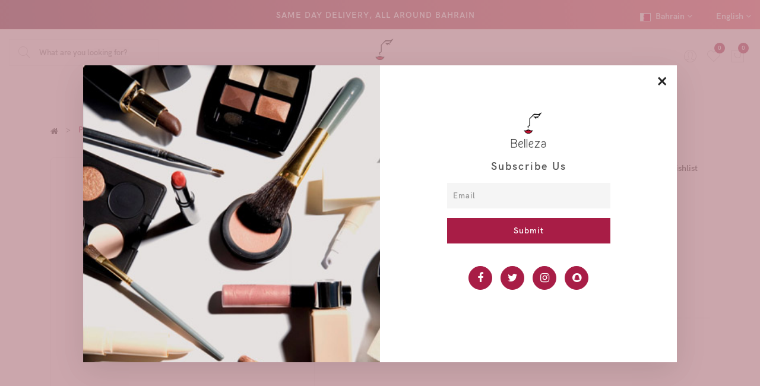

--- FILE ---
content_type: text/html; charset=UTF-8
request_url: https://bellezabh.com/product_view?product_fk=592
body_size: 18617
content:
 
      
   <html class="no-js" lang="en">	
      <head>
      <meta charset="utf-8">
      <meta http-equiv="x-ua-compatible" content="ie=edge">
      <title>Belleza Beauty And Cosmetics</title>
      <meta name="robots" content="index, follow" />
      <meta name="description" content="">
      <meta name="google-site-verification" content="0hwcaPi6--LypvsPk1mhAcBIMDBj_FOm7SI_P7my_LQ" />
      <meta name="viewport" content="width=device-width, initial-scale=1, shrink-to-fit=no">
      <link rel="shortcut icon" type="image/x-icon" href="assets/img/5.jpg">
      <link href="https://fonts.googleapis.com/css?family=Lato:300,300i,400,400i,700,900" rel="stylesheet">
      <link rel="stylesheet" href="assets/css/vendor/bootstrap.min.css">
      <link rel="stylesheet" href="assets/css/vendor/pe-icon-7-stroke.css">
      <link rel="stylesheet" href="assets/css/vendor/font-awesome.min.css">
      <link rel="stylesheet" href="assets/css/plugins/slick.min.css?v=6452b2cd67222">
      <link rel="stylesheet" href="assets/css/plugins/animate.css">
	  	  <link rel="stylesheet" href="assets/css/plugins/nice-select.css">
	        <link rel="stylesheet" href="assets/css/plugins/jqueryui.min.css">
      <link rel="stylesheet" href="assets/css/stylesheet.css?v=6452b2cd67222">
	      
	   <link rel="stylesheet" href="assets/css/style.css?v=6452b2cd672220&id=1768525077">
	         <link rel="stylesheet" href="assets/css/mystyle.css?v=6452b2cd67222">
      <link href="bootstrap-notify-master/animate.css" rel="stylesheet" type="text/css" media="all" />
      <!-- Facebook Pixel Code -->
<script>
!function(f,b,e,v,n,t,s)
{if(f.fbq)return;n=f.fbq=function(){n.callMethod?
n.callMethod.apply(n,arguments):n.queue.push(arguments)};
if(!f._fbq)f._fbq=n;n.push=n;n.loaded=!0;n.version='2.0';
n.queue=[];t=b.createElement(e);t.async=!0;
t.src=v;s=b.getElementsByTagName(e)[0];
s.parentNode.insertBefore(t,s)}(window, document,'script',
'https://connect.facebook.net/en_US/fbevents.js');
fbq('init', '2990887367799611');
fbq('track', 'PageView');
</script>
<noscript><img height="1" width="1" style="display:none"
src="https://www.facebook.com/tr?id=2990887367799611&ev=PageView&noscript=1"
/></noscript>
<!-- End Facebook Pixel Code -->
<!-- Global site tag (gtag.js) - Google Analytics -->
<script async src="https://www.googletagmanager.com/gtag/js?id=G-H2WFXJZ118"></script>
<script>
  window.dataLayer = window.dataLayer || [];
  function gtag(){dataLayer.push(arguments);}
  gtag('js', new Date());

  gtag('config', 'G-H2WFXJZ118');
</script>
<meta name="facebook-domain-verification" content="shl2vz6dus22nqh4g3mnkow3gd2s2r" />
   </head>
   <body>
      <header class="header-area header-wide">
         <div class="main-header d-none d-lg-block">
		 
            <div class="header-top bdr-bottom" style="background:linear-gradient(84deg, #732038, #e75666) ! important;">
               <div class="container">
                  <div class="row align-items-center">
                     <div class="col-lg-8">
                        <div class="welcome-message">
                           <p class="text-center" style="letter-spacing:1px;color:#fff;text-transform:uppercase;font-family:  hk_grotesksemibold;margin-left:50%;
}; ">
                              Same Day Delivery, All Around Bahrain	
                           </p>
                        </div>
                     </div>
                     <div class="col-lg-4 text-right" id="cart_country_bz">
                        <div class="header-top-settings" id="result_country_bz">
                           <ul class="nav align-items-center justify-content-end">
							 							  <li class="curreny-wrap">
							  <img style="border : 1px solid #f5f5f5;" src="country-extra-thumb/5f75d894062efbahrain.gif" width="18" height="14" alt="flag">&nbsp;&nbsp;Bahrain							                                  
                                 <i class="fa fa-angle-down"></i>
                                 <ul class="dropdown-list curreny-list" style="width: max-content ! important;">
                                    												<li><a onclick="select_country('1')" style="text-transform:uppercase;font-weight:bold;"><img style="border : 1px solid #f5f5f5;" src="country-extra-thumb/5f75d894062efbahrain.gif" width="18" height="14" alt="flag"> &nbsp;&nbsp; Bahrain </a></li>
											                                   </ul>
                              </li>
                              <li class="language">
                                 English                                 <i class="fa fa-angle-down"></i>
                                 <ul class="dropdown-list">
                                    <li><a onclick="select_language('0')" style="text-transform:uppercase;font-weight:bold;"> English</a></li>
                                    <li><a onclick="select_language('1')" style="text-transform:uppercase;font-weight:bold;font-family: 'Tajawal', sans-serif;"> العربية</a></li>
                                 </ul>
                              </li>
                           </ul>
                        </div>
                     </div>
                  </div>
               </div>
            </div>
			
            <div class="header-main-area">
               <div class="container">
                  <div class="row align-items-center position-relative" style="padding-top:15px;">
                     
                     <div class="col-lg-4">
                        <div class="header-right d-flex align-items-center justify-content-xl-between justify-content-lg-end text-center">
                           <div class="header-search-container">
                              <button class="search-trigger d-xl-none d-lg-block"><i class="pe-7s-search"></i></button>
                              <form class="header-search-box d-lg-none d-xl-block animated jackInTheBox">
                                 <input type="text" id="search_box" placeholder="What are you looking for?" class="header-search-field">
                                 <a class="header-search-btn"><i class="pe-7s-search"></i></a>
                              </form>
                           </div>
                        </div>
                     </div>
					 
                     <div class="col-lg-4">
                        <div class="logo text-center">
                           <a href="home"><img src="assets/img/5.jpg" alt="Brand Logo" style="height:60px;"></a>
                        </div>
                     </div>
                     
                     <div class="col-lg-4">
                        <div class="header-right d-flex-lt align-items-center justify-content-xl-between justify-content-lg-end text-center">
                           <div class="header-configure-area">
                              <ul class="nav justify-content-end">
								 								  <li class="user-hover">
								 																		<a href="#"><i class="pe-7s-user"></i></a>
									                                    <ul class="dropdown-list">
                                                                                 <li><a href="login">Login</a></li>
                                          <li><a href="register">Register</a></li>
                                                                                                                  </ul>
                                 </li>
                                 <li>
                                    
                                    <a href="wishlist" class="minicart-btn">
                                       <i class="pe-7s-like"></i>
                                          <div id="cart_header_1">
                                             <div class="notification" id="result_header_1">
                                                0                                             </div>
                                          </div>
                                    </a>
                                    
                                 </li>
                                 <li>
                                    
                                    <a href="cart" class="minicart-btn">
                                       <i class="pe-7s-shopbag"></i>
                                          <div id="cart_header">
                                             <div class="notification" id="result_header">
                                                0
                                             </div>
                                          </div>
                                    </a>
                                    
                                 </li>
                              </ul>
                           </div>
                        </div>
                     </div>

                     <div class="col-lg-12 position-static">
                        <div class="main-menu-area sticky">
                           <div class="main-menu">
                              <nav class="desktop-menu bz_center_menu">
                                 <ul>
                                    <li class="position-static"><a href="home" style="margin-top: 7px;">Home</a></li>
									<li class="position-static"><a href="shop?product_option=2" style="margin-top: 7px;color:#ff0000;">Sale</a></li>
									<li class="position-static"><a href="shop?product_option=1" style="margin-top: 7px;">New</a></li>
									<li class="position-static"><a href="shop?product_type=1" style="margin-top: 7px;">Trending</a></li>
                                    <!---<li class="position-static"><a href="shop" style="margin-top: 7px;">My shop</a></li>--->
                                    <li class="position-static">
                                       <a href="#" style="position: relative;bottom: -3px;">Products<i class="fa fa-angle-down"></i></a>
                                       <ul class="megamenu dropdown">
                                                                                    <li class="mega-title">
                                             <span>
                                                <a href="shop?menu_pk=8"><b style="font-weight:bold;font-size:18px; font-family: hk_grotesksemibold;  ">   
                                                   Body Care</b>
                                                </a> 
                                             </span>
                                             <ul>
                                                                                                <li>                                                   
													<a href="shop?menu_pk=10">
													   Body Scrub 
													</a>
												</li>
                                                                                                <li>                                                   
													<a href="shop?menu_pk=23">
													   Body Moisturiser 
													</a>
												</li>
                                                                                                <li>                                                   
													<a href="shop?menu_pk=24">
													   Deodorant 
													</a>
												</li>
                                                                                                <li>                                                   
													<a href="shop?menu_pk=25">
													   Hand Care 
													</a>
												</li>
                                                                                                <li>                                                   
													<a href="shop?menu_pk=26">
													   Foot Care 
													</a>
												</li>
                                                                                                <li>                                                   
													<a href="shop?menu_pk=28">
													   Nail Care 
													</a>
												</li>
                                                                                                <li>                                                   
													<a href="shop?menu_pk=30">
													   Tanning & Bronzers 
													</a>
												</li>
                                                                                                <li>                                                   
													<a href="shop?menu_pk=39">
													   Body Treatment 
													</a>
												</li>
                                                                                                <li>                                                   
													<a href="shop?menu_pk=40">
													   Soap 
													</a>
												</li>
                                                                                                <li>                                                   
													<a href="shop?menu_pk=48">
													   Tools 
													</a>
												</li>
                                                                                                <li>                                                   
													<a href="shop?menu_pk=57">
													   Body Wash & Shower Gel 
													</a>
												</li>
                                                                                                <li>                                                   
													<a href="shop?menu_pk=60">
													   Dry Oil 
													</a>
												</li>
                                                                                             </ul>
                                          </li>

                                                                                    <li class="mega-title">
                                             <span>
                                                <a href="shop?menu_pk=9"><b style="font-weight:bold;font-size:18px; font-family: hk_grotesksemibold;  ">   
                                                   Skin Care</b>
                                                </a> 
                                             </span>
                                             <ul>
                                                                                                <li>                                                   
													<a href="shop?menu_pk=29">
													   Suncare 
													</a>
												</li>
                                                                                                <li>                                                   
													<a href="shop?menu_pk=31">
													   Face Moisturizer 
													</a>
												</li>
                                                                                                <li>                                                   
													<a href="shop?menu_pk=33">
													   Cleansers 
													</a>
												</li>
                                                                                                <li>                                                   
													<a href="shop?menu_pk=34">
													   Scrubs & Exfoliators 
													</a>
												</li>
                                                                                                <li>                                                   
													<a href="shop?menu_pk=35">
													   Toner & Pad 
													</a>
												</li>
                                                                                                <li>                                                   
													<a href="shop?menu_pk=36">
													   Face Serum & Treatment 
													</a>
												</li>
                                                                                                <li>                                                   
													<a href="shop?menu_pk=37">
													   Face Masks 
													</a>
												</li>
                                                                                                <li>                                                   
													<a href="shop?menu_pk=38">
													   Blemish & Acne Treatments 
													</a>
												</li>
                                                                                                <li>                                                   
													<a href="shop?menu_pk=49">
													   Lip Care 
													</a>
												</li>
                                                                                                <li>                                                   
													<a href="shop?menu_pk=61">
													   Anti-Aging 
													</a>
												</li>
                                                                                                <li>                                                   
													<a href="shop?menu_pk=62">
													   Facial Spray 
													</a>
												</li>
                                                                                             </ul>
                                          </li>

                                                                                    <li class="mega-title">
                                             <span>
                                                <a href="shop?menu_pk=11"><b style="font-weight:bold;font-size:18px; font-family: hk_grotesksemibold;  ">   
                                                   Make Up</b>
                                                </a> 
                                             </span>
                                             <ul>
                                                                                                <li>                                                   
													<a href="shop?menu_pk=41">
													   Eyes 
													</a>
												</li>
                                                                                                <li>                                                   
													<a href="shop?menu_pk=42">
													   Face 
													</a>
												</li>
                                                                                                <li>                                                   
													<a href="shop?menu_pk=43">
													   Tools 
													</a>
												</li>
                                                                                                <li>                                                   
													<a href="shop?menu_pk=45">
													   Make Up Remover 
													</a>
												</li>
                                                                                                <li>                                                   
													<a href="shop?menu_pk=46">
													   Highlighter 
													</a>
												</li>
                                                                                                <li>                                                   
													<a href="shop?menu_pk=47">
													   Palettes 
													</a>
												</li>
                                                                                                <li>                                                   
													<a href="shop?menu_pk=52">
													   Lips 
													</a>
												</li>
                                                                                             </ul>
                                          </li>

                                                                                    <li class="mega-title">
                                             <span>
                                                <a href="shop?menu_pk=12"><b style="font-weight:bold;font-size:18px; font-family: hk_grotesksemibold;  ">   
                                                   Hair</b>
                                                </a> 
                                             </span>
                                             <ul>
                                                                                                <li>                                                   
													<a href="shop?menu_pk=16">
													   Hair Shampoo 
													</a>
												</li>
                                                                                                <li>                                                   
													<a href="shop?menu_pk=17">
													   Hair Conditioner 
													</a>
												</li>
                                                                                                <li>                                                   
													<a href="shop?menu_pk=18">
													   Hair Mask 
													</a>
												</li>
                                                                                                <li>                                                   
													<a href="shop?menu_pk=19">
													   Hair Treatment 
													</a>
												</li>
                                                                                                <li>                                                   
													<a href="shop?menu_pk=20">
													   Hair Balms & Creams 
													</a>
												</li>
                                                                                                <li>                                                   
													<a href="shop?menu_pk=22">
													   Hair Tools 
													</a>
												</li>
                                                                                             </ul>
                                          </li>

                                                                                    <li class="mega-title">
                                             <span>
                                                <a href="shop?menu_pk=14"><b style="font-weight:bold;font-size:18px; font-family: hk_grotesksemibold;  ">   
                                                   Eye Care</b>
                                                </a> 
                                             </span>
                                             <ul>
                                                                                                <li>                                                   
													<a href="shop?menu_pk=7">
													   Creams & Treatments 
													</a>
												</li>
                                                                                                <li>                                                   
													<a href="shop?menu_pk=15">
													   Eye Mask 
													</a>
												</li>
                                                                                                <li>                                                   
													<a href="shop?menu_pk=27">
													   Lash and Brow Care 
													</a>
												</li>
                                                                                             </ul>
                                          </li>

                                                                                    <li class="mega-title">
                                             <span>
                                                <a href="shop?menu_pk=21"><b style="font-weight:bold;font-size:18px; font-family: hk_grotesksemibold;  ">   
                                                   Fragrances</b>
                                                </a> 
                                             </span>
                                             <ul>
                                                                                                <li>                                                   
													<a href="shop?menu_pk=53">
													   Hair Mist 
													</a>
												</li>
                                                                                                <li>                                                   
													<a href="shop?menu_pk=54">
													   Body Mist 
													</a>
												</li>
                                                                                                <li>                                                   
													<a href="shop?menu_pk=56">
													   Solid Perfume 
													</a>
												</li>
                                                                                             </ul>
                                          </li>

                                                                                    <li class="mega-title">
                                             <span>
                                                <a href="shop?menu_pk=55"><b style="font-weight:bold;font-size:18px; font-family: hk_grotesksemibold;  ">   
                                                   Kits & Bundles</b>
                                                </a> 
                                             </span>
                                             <ul>
                                                                                                <li>                                                   
													<a href="shop?menu_pk=58">
													   Skincare 
													</a>
												</li>
                                                                                                <li>                                                   
													<a href="shop?menu_pk=59">
													   Bath & Bodycare 
													</a>
												</li>
                                                                                             </ul>
                                          </li>

                                                                                 </ul>
                                    </li>
                                    <li class="position-static">
										<a href="myalphaorder" style="margin-top: 7px;">Brands</a>
									</li>
                                    <!---<li class="position-static"><a href="aboutus" style="margin-top: 7px;">About Us</a></li>
                                    <li class="position-static"><a href="contactus" style="margin-top: 7px;">Contact Us</a></li>--->
                                 </ul>
                              </nav>
                           </div>
                        </div>
                     </div>
                  </div>
               </div>
            </div>
         </div>
         <div class="mobile-header d-lg-none d-md-block" style="padding: 0px 0px 10px 0px;">
            <div class="container-fluid">
               <div class="row align-items-center">
                  <div class="col-12" style="background:linear-gradient(84deg, #732038, #e75666) ! important;padding: 15px;text-align: center;">
                     <div class="welcome-message">
                        <p style="letter-spacing:1px;color:#fff;text-align:center;line-height: 1pc;font-family:  hk_grotesksemibold; ">
                              Same Day Delivery, All Around Bahrain                        </p>
                     </div>
                  </div>
                  <div class="col-12 bz_padding">
                     <div class="mobile-main-header">						
                        <div class="mobile-menu-toggler">						
                           <button class="mobile-menu-btn" style="margin-left: 7px;">
                           <span></span>
                           <span></span>
                           <span></span>
                           </button>						   
																	<a href="javascript:void(0)" onclick="select_language('1')" style="font-size: 18px;position: relative;left: 10px;color: #a81d46;text-decoration: none;font-family: 'Tajawal', sans-serif;font-weight: 700;margin-bottom:15%;font-size: 26px;">ع</a>
								                        </div>
						
                        <div class="text-center bz_p_l">
                           <a href="home"><img src="assets/img/5.jpg" alt="Brand Logo" height="50"></a>
                        </div>
                        <div class="mobile-menu-toggler">  
							<button class="search-btn" id="search_box_mob"><i class="pe-7s-search" style="font-size: 24px;margin-right: 25px;"></i></button>
							<!---<div class="mini-cart-wrap">
                                 
                                    <a href="wishlist" class="minicart-btn">
                                       <i class="pe-7s-like"></i>
                                       <div id="cart_header_b_1">
                                          <div class="notification" id="result_header_b_1">0</div>
                                       </div>
                                    </a>
                                 							</div>--->
							
														<div class="mini-cart-wrap" style="position: relative;right: 10px;">
							                                 
                                    <a href="cart" class="minicart-btn">
                                       <i class="pe-7s-shopbag"></i>
                                       <div id="cart_header_b">
                                          <div class="notification" id="result_header_b">0</div>
                                       </div>
                                    </a>
                                    
                           </div>
                        </div>						
                     </div>
                  </div>					
               </div>			  
            </div>			 
         </div>
         <aside class="off-canvas-wrapper">
            <div class="off-canvas-overlay"></div>
            <div class="off-canvas-inner-content">
               <div class="btn-close-off-canvas">
                  <i class="pe-7s-close"></i>
               </div>
               <div class="offcanvas-widget-area-bz">
					<div class="dropdown">
					  <button class="dropdown-toggle bz_drop_down_toggle" type="button" id="dropdownMenuButton3" data-toggle="dropdown" aria-haspopup="true" aria-expanded="false"><img style="border : 1px solid #f5f5f5;" src="country-extra-thumb/5f75d894062efbahrain.gif" width="18" height="14" alt="flag">&nbsp;&nbsp;</button>
					  <div class="dropdown-menu" aria-labelledby="dropdownMenuButton3">
                                 													<a class="dropdown-item" onclick="select_country('1')" style="text-transform:uppercase;font-weight:bold;line-height: 0px ! important;padding: 0px 0px 5px 5px;font-size: 12px ! important;overflow: hidden;text-overflow: ellipsis;"><img style="border : 1px solid #f5f5f5;" src="country-extra-thumb/5f75d894062efbahrain.gif" width="18" height="14" alt="flag"> &nbsp;&nbsp; Bahrain </a>
												  					  </div>
					</div>
			   </div>
			   <div class="offcanvas-widget-area-bz" style="padding-top: 40px ! important;">
					<div class="col-lg-12 col-md-12 row" style="margin: 0px;padding: 0px;background: #efefef;">
												<div class="col-lg-6 col-md-6 col-6 text-center" style="margin:0px;padding:8px;border-right: 1px solid #fff;"><a href="login" style="color:#000;"><span class="pe-7s-user" style="color:#000;"></span> &nbsp;  Sign In</a></div>			   
						<div class="col-lg-6 col-md-6 col-6 text-center" style="margin:0px;padding:8px;"><a href="login" style="color:#000;"><span class="pe-7s-like" style="color:#000;"></span> &nbsp;  Wishlist</a></div>
											</div>
			   </div>		
               <div class="off-canvas-inner">
                  <div class="mobile-navigation">
                     <nav>
                        <ul class="mobile-menu">
                           <li style="border-bottom: 1px solid #efefef;padding: 0px 0px 0px 10px;">
								<a href="shop?product_option=2" style="color:#ff0000;">Sale</a>
						   </li>
                           <li style="border-bottom: 1px solid #efefef;padding: 0px 0px 0px 10px;">
								<a href="shop?product_option=1">New</a>
						   </li>
                           <li style="border-bottom: 1px solid #efefef;padding: 0px 0px 0px 10px;">
								<a href="shop?product_type=1">Trending</a>
						   </li>
                                                         <li class="menu-item-has-children">
                              <a href="shop?menu_pk=8">
                              Body Care                              </a>
                              <ul class="dropdown">
                                                               
                                 <li>
                                    <a href="shop?menu_pk=10">
                                       Body Scrub  
                                    </a>
                                 </li>
                                                               
                                 <li>
                                    <a href="shop?menu_pk=23">
                                       Body Moisturiser  
                                    </a>
                                 </li>
                                                               
                                 <li>
                                    <a href="shop?menu_pk=24">
                                       Deodorant  
                                    </a>
                                 </li>
                                                               
                                 <li>
                                    <a href="shop?menu_pk=25">
                                       Hand Care  
                                    </a>
                                 </li>
                                                               
                                 <li>
                                    <a href="shop?menu_pk=26">
                                       Foot Care  
                                    </a>
                                 </li>
                                                               
                                 <li>
                                    <a href="shop?menu_pk=28">
                                       Nail Care  
                                    </a>
                                 </li>
                                                               
                                 <li>
                                    <a href="shop?menu_pk=30">
                                       Tanning & Bronzers  
                                    </a>
                                 </li>
                                                               
                                 <li>
                                    <a href="shop?menu_pk=39">
                                       Body Treatment  
                                    </a>
                                 </li>
                                                               
                                 <li>
                                    <a href="shop?menu_pk=40">
                                       Soap  
                                    </a>
                                 </li>
                                                               
                                 <li>
                                    <a href="shop?menu_pk=48">
                                       Tools  
                                    </a>
                                 </li>
                                                               
                                 <li>
                                    <a href="shop?menu_pk=57">
                                       Body Wash & Shower Gel  
                                    </a>
                                 </li>
                                                               
                                 <li>
                                    <a href="shop?menu_pk=60">
                                       Dry Oil  
                                    </a>
                                 </li>
                                 
                              </ul>
                              </li>
                                                         <li class="menu-item-has-children">
                              <a href="shop?menu_pk=9">
                              Skin Care                              </a>
                              <ul class="dropdown">
                                                               
                                 <li>
                                    <a href="shop?menu_pk=29">
                                       Suncare  
                                    </a>
                                 </li>
                                                               
                                 <li>
                                    <a href="shop?menu_pk=31">
                                       Face Moisturizer  
                                    </a>
                                 </li>
                                                               
                                 <li>
                                    <a href="shop?menu_pk=33">
                                       Cleansers  
                                    </a>
                                 </li>
                                                               
                                 <li>
                                    <a href="shop?menu_pk=34">
                                       Scrubs & Exfoliators  
                                    </a>
                                 </li>
                                                               
                                 <li>
                                    <a href="shop?menu_pk=35">
                                       Toner & Pad  
                                    </a>
                                 </li>
                                                               
                                 <li>
                                    <a href="shop?menu_pk=36">
                                       Face Serum & Treatment  
                                    </a>
                                 </li>
                                                               
                                 <li>
                                    <a href="shop?menu_pk=37">
                                       Face Masks  
                                    </a>
                                 </li>
                                                               
                                 <li>
                                    <a href="shop?menu_pk=38">
                                       Blemish & Acne Treatments  
                                    </a>
                                 </li>
                                                               
                                 <li>
                                    <a href="shop?menu_pk=49">
                                       Lip Care  
                                    </a>
                                 </li>
                                                               
                                 <li>
                                    <a href="shop?menu_pk=61">
                                       Anti-Aging  
                                    </a>
                                 </li>
                                                               
                                 <li>
                                    <a href="shop?menu_pk=62">
                                       Facial Spray  
                                    </a>
                                 </li>
                                 
                              </ul>
                              </li>
                                                         <li class="menu-item-has-children">
                              <a href="shop?menu_pk=11">
                              Make Up                              </a>
                              <ul class="dropdown">
                                                               
                                 <li>
                                    <a href="shop?menu_pk=41">
                                       Eyes  
                                    </a>
                                 </li>
                                                               
                                 <li>
                                    <a href="shop?menu_pk=42">
                                       Face  
                                    </a>
                                 </li>
                                                               
                                 <li>
                                    <a href="shop?menu_pk=43">
                                       Tools  
                                    </a>
                                 </li>
                                                               
                                 <li>
                                    <a href="shop?menu_pk=45">
                                       Make Up Remover  
                                    </a>
                                 </li>
                                                               
                                 <li>
                                    <a href="shop?menu_pk=46">
                                       Highlighter  
                                    </a>
                                 </li>
                                                               
                                 <li>
                                    <a href="shop?menu_pk=47">
                                       Palettes  
                                    </a>
                                 </li>
                                                               
                                 <li>
                                    <a href="shop?menu_pk=52">
                                       Lips  
                                    </a>
                                 </li>
                                 
                              </ul>
                              </li>
                                                         <li class="menu-item-has-children">
                              <a href="shop?menu_pk=12">
                              Hair                              </a>
                              <ul class="dropdown">
                                                               
                                 <li>
                                    <a href="shop?menu_pk=16">
                                       Hair Shampoo  
                                    </a>
                                 </li>
                                                               
                                 <li>
                                    <a href="shop?menu_pk=17">
                                       Hair Conditioner  
                                    </a>
                                 </li>
                                                               
                                 <li>
                                    <a href="shop?menu_pk=18">
                                       Hair Mask  
                                    </a>
                                 </li>
                                                               
                                 <li>
                                    <a href="shop?menu_pk=19">
                                       Hair Treatment  
                                    </a>
                                 </li>
                                                               
                                 <li>
                                    <a href="shop?menu_pk=20">
                                       Hair Balms & Creams  
                                    </a>
                                 </li>
                                                               
                                 <li>
                                    <a href="shop?menu_pk=22">
                                       Hair Tools  
                                    </a>
                                 </li>
                                 
                              </ul>
                              </li>
                                                         <li class="menu-item-has-children">
                              <a href="shop?menu_pk=14">
                              Eye Care                              </a>
                              <ul class="dropdown">
                                                               
                                 <li>
                                    <a href="shop?menu_pk=7">
                                       Creams & Treatments  
                                    </a>
                                 </li>
                                                               
                                 <li>
                                    <a href="shop?menu_pk=15">
                                       Eye Mask  
                                    </a>
                                 </li>
                                                               
                                 <li>
                                    <a href="shop?menu_pk=27">
                                       Lash and Brow Care  
                                    </a>
                                 </li>
                                 
                              </ul>
                              </li>
                                                         <li class="menu-item-has-children">
                              <a href="shop?menu_pk=21">
                              Fragrances                              </a>
                              <ul class="dropdown">
                                                               
                                 <li>
                                    <a href="shop?menu_pk=53">
                                       Hair Mist  
                                    </a>
                                 </li>
                                                               
                                 <li>
                                    <a href="shop?menu_pk=54">
                                       Body Mist  
                                    </a>
                                 </li>
                                                               
                                 <li>
                                    <a href="shop?menu_pk=56">
                                       Solid Perfume  
                                    </a>
                                 </li>
                                 
                              </ul>
                              </li>
                                                         <li class="menu-item-has-children">
                              <a href="shop?menu_pk=55">
                              Kits & Bundles                              </a>
                              <ul class="dropdown">
                                                               
                                 <li>
                                    <a href="shop?menu_pk=58">
                                       Skincare  
                                    </a>
                                 </li>
                                                               
                                 <li>
                                    <a href="shop?menu_pk=59">
                                       Bath & Bodycare  
                                    </a>
                                 </li>
                                 
                              </ul>
                              </li>
                              
                           <li style="border-bottom: 1px solid #efefef;padding: 0px 0px 0px 10px;"><a href="myalphaorder">Brands</a></li>
                           <li style="margin: 0px;padding: 0px;background: #efefef;text-align:center;"><a href="contactus">Contact Customer Services</a></li>
						   <!---<li><a href="javascript:void(0);">About Us</a></li>--->
                        </ul>
                     </nav>
                  </div>
					<!---<div class="offcanvas-widget-area-bz">
						<div class="col-lg-12 col-md-12 row" style="margin: 0px;padding: 0px;background: #efefef;">
							<div class="col-lg-12 col-md-12 col-12 text-center" style="margin:0px;padding:8px;border-right: 1px solid #fff;"><a href="contactus" style="color:#000;">Contact Customer Services</a></div>			   
						</div>
					</div>
                  <div class="mobile-settings">
                     <ul class="nav">
                        <li id="cart_country_bz_b">
                           <div class="dropdown mobile-top-dropdown" id="result_country_bz_b">
                              <a href="#" class="dropdown-toggle" id="currency" data-toggle="dropdown" aria-haspopup="true" aria-expanded="false">
								  <img style="border : 1px solid #f5f5f5;" src="country-extra-thumb/5f75d894062efbahrain.gif" width="18" height="14" alt="flag">&nbsp;&nbsp;
								  Bahrain								  <i class="fa fa-angle-down" style="margin-top:0px ! important;"></i>
                              </a>
                              <div class="dropdown-menu" aria-labelledby="currency">
                                 													<a class="dropdown-item" onclick="select_country('1')" style="text-transform:uppercase;font-weight:bold;"><img style="border : 1px solid #f5f5f5;" src="country-extra-thumb/5f75d894062efbahrain.gif" width="18" height="14" alt="flag"> &nbsp;&nbsp; Bahrain </a>
												                                </div>
                           </div>
                        </li>
						  
                        <li>
                           <div class="dropdown mobile-top-dropdown">
                              <a href="#" class="dropdown-toggle" id="mylang" data-toggle="dropdown" aria-haspopup="true" aria-expanded="false">
                              English                              <i class="fa fa-angle-down" style="margin-top:0px ! important;"></i>
                              </a>
                              <div class="dropdown-menu" aria-labelledby="mylang">
								   <a class="dropdown-item" onclick="select_language('0')" style="text-transform:uppercase;font-weight:bold;">English</a>
								   <a class="dropdown-item" onclick="select_language('1')" style="text-transform:uppercase;font-weight:bold;font-family: 'Tajawal', sans-serif;">العربية</a>
                              </div>
                           </div>
                        </li>						  
							  
                        <li>
                           <div class="dropdown mobile-top-dropdown">
                              <a href="#" class="dropdown-toggle" id="myaccount" data-toggle="dropdown" aria-haspopup="true" aria-expanded="false">
								  My Account								  <i class="fa fa-angle-down" style="margin-top:0px ! important;"></i>
                              </a>
                              <div class="dropdown-menu" aria-labelledby="myaccount">
								   									  <a class="dropdown-item" href="login">Login</a>
									  <a class="dropdown-item" href="register">Register</a>
								   								                                 </div>
                           </div>
                        </li>
                     </ul>
                  </div>
                  <div class="offcanvas-widget-area-bz" style="padding-top: 10px ! important;">
                     <div class="off-canvas-contact-widget">
                        <ul>
                           <li><i class="fa fa-mobile"></i>
                              <a href="mailto:(000) 000-0000">(000) 000-0000</a>
                           </li>
                           <li><i class="fa fa-envelope-o"></i>
                              <a href="tel:belleza@store.com">belleza@store.com</a>
                           </li>
                        </ul>
                     </div>
                  </div>--->
               </div>
            </div>
         </aside>
      </header>

<style>
input[type="radio"][id^="cb"] {
  display: none;
}

label {
  display: block;
  position: relative;
  margin: 10px;
  cursor: pointer;
}

label:before {
	background-color: white;
	color: white;
	content: " ";
	display: block;
	border-radius: 0%;
	position: absolute;
	top: -10px;
	left: -10px;
	width: 17px;
	height: 17px;
	text-align: center;
	line-height: 20px;
	transition-duration: 0.4s;
	transform: scale(0);
}

label img {
  height: 32px;
  width: 32px;
  transition-duration: 0.2s;
  transform-origin: 50% 50%;
}

.bbz_color_check:checked + label {
  border-color: #ddd;
}

.custom-control-input-2:checked + label {
  border-color: #ddd;
}

.bbz_color_check:checked + label:before {
	content: "\f00c";
	background-color: #a81d46 ! important;
	border-color: #a81d46 ! important;
	transform: scale(1);
	z-index: 1;
    font-size: 10px;
    vertical-align: top;
	color:#FFFFFF ! important;
	font-family: "FontAwesome";
	line-height: 17px;
	margin-left:103%;
}


.custom-control-input-2:checked + label:before {
	content: "\f00c";
	background-color: #a81d46 ! important;
	border-color: #a81d46 ! important;
	transform: scale(1);
	z-index: 1;
    font-size: 10px;
    vertical-align: top;
	color:#FFFFFF ! important;
	font-family: "FontAwesome";
	line-height: 14px;
}

:checked + label img {
  transform: scale(0.9);
  box-shadow: 0 0 5px #333;
  z-index: -1;
}

.color-categories li{
	border-radius:0px;
	margin:1px;
}

.breadcrumb-wrap .breadcrumb .breadcrumb-item:before {
    color: #7e7e7e;
    content: ">";
    font-size: 12px;
    margin: 0 5px;
}

.swal2-actions {
    margin: 0.25em auto 0;
}

.custom-control-label-2::after{
	border:1px solid #fff;
}


.star-rating {
  display:flex;
  flex-direction: row-reverse;
  font-size:1.5em;
  justify-content:space-around;
  padding:0 .2em;
  text-align:center;
  width:5em;
}

.star-rating input {
  display:none;
}

.star-rating label {
  color:#ccc;
  cursor:pointer;
  margin:0px;
}

.star-rating :checked ~ label {
  color:#f90;
}

.star-rating label:hover,
.star-rating label:hover ~ label {
  color:#fc0;
}

.header-search-btn-2{
	font-size: 25px ! important;
	line-height: 1 ! important;
	top: 40% ! important;
	width: 30px ! important;
	position: absolute ! important;
    -webkit-transform: translateY(-50%);
    -ms-transform: translateY(-50%);
    transform: translateY(-50%);
}

.product-review-info .nav.review-tab li a:hover, .product-review-info .nav.review-tab li a.active{
	border-color: #efefef;
}

.take-all-space-you-can{
    width:25%;
}

.product-review-info .nav.review-tab li a:hover, .product-review-info .nav.review-tab li a.active {
    color: #a81d46;
}

.product-review-info .nav.review-tab li a {
    color: #000;
    display: block;
    font-size: 16px;
    line-height: 1;
    text-transform: capitalize;
    padding: 8px 10px;
    border: 1px solid #efefef;
    border-bottom: none;
	background-color:#fff;
	border-left: none;
	border-right: none;	
}

.col-form-label {
    margin: 0px;
}

@media only screen and (max-width: 767.98px){
	.take-all-space-you-can{
		width:100%;
	}
	.product-review-info .nav.review-tab li a {
		border : 1px solid #efefef;	
	}	
}

</style>
    <main>
        <div class="breadcrumb-area">
            <div class="container">
                <div class="row">
                    <div class="col-12">
                        <div class="breadcrumb-wrap">
                            <nav aria-label="breadcrumb">
                                <ul class="breadcrumb">
                                    <li class="breadcrumb-item"><a href="home"><i class="fa fa-home"></i></a></li>
                                    <li class="breadcrumb-item active" aria-current="page">Products</li>
                                                                        <li class="breadcrumb-item active" aria-current="page">
                                        Skin Care                                    </li>
                                                <li class="breadcrumb-item active whatsapp-show" aria-current="page">
                                                    Lip Care                                                </li>
                                    									<li class="breadcrumb-item active whatsapp-show" aria-current="page">
										Lip Sleeping Mask EX Berry - 20g									</li>
                                </ul>
                            </nav>
                        </div>
                    </div>
                </div>
            </div>
        </div>

        <div class="shop-main-wrapper section-padding-20 pb-0">
            <div class="container">
                <div class="row">
                    <div class="col-lg-12 order-1 order-lg-2">
                        <div class="product-details-inner">
                            <div class="row">
                                <div class="col-lg-5">
                                    <div class="product-large-slider bz_outer_radius">
                                        <div class="pro-large-img img-zoom img-zoom-1">
                                            <img src="product/62e1843028632Lip-Sleeping-Mask-EX-Berry-laneige-min.jpg" alt="product-details" />
                                        </div>
                                                                                    <div class="pro-large-img img-zoom img-zoom-2">
                                                <img src="product/62e18d3075c6b0Lip-Sleeping-Mask-EX-Berry-laneige1-min.jpg" alt="product-details" />
                                            </div>
                                                                                    <div class="pro-large-img img-zoom img-zoom-2">
                                                <img src="product/62e18d3075c6b1Lip-Sleeping-Mask-EX-Berry-laneige2.jpg" alt="product-details" />
                                            </div>
                                                                            </div>
                                </div>
								<div class="col-lg-1 mt-2 d-lg-none d-md-block">
									<span class="pull-right d-lg-none d-md-block zoom-bz-plus"><i class="fa fa-search-plus" style="border: 1px solid #efefef;padding: 10px;border-radius: 20px;" onclick="product_zoom('2');"></i></span>
									<span class="pull-right d-lg-none d-md-block zoom-bz-minus" style="display:none;"><i class="fa fa-search-plus" style="border: 1px solid #efefef;padding: 10px;border-radius: 20px;" onclick="product_zoom_minus('2');"></i></span>								
                                </div>
                                <div class="col-lg-1">
                                    <div class="pro-nav slick-row-10 slick-arrow-style">
                                        <div class="pro-nav-thumb">
                                            <img src="product/62e1843028632Lip-Sleeping-Mask-EX-Berry-laneige-min.jpg" alt="product-details" />
                                        </div>
                                                                                    <div class="pro-nav-thumb">
                                                <img src="product/62e18d3075c6b0Lip-Sleeping-Mask-EX-Berry-laneige1-min.jpg" alt="product-details" />
                                            </div>
                                                                                    <div class="pro-nav-thumb">
                                                <img src="product/62e18d3075c6b1Lip-Sleeping-Mask-EX-Berry-laneige2.jpg" alt="product-details" />
                                            </div>
                                                                            </div>
								</div>
                                <div class="col-lg-6">
                                    <div class="product-details-des">
                                        <h3 class="product-name">
											<a style="color:#a81d46;font-size: 18px;" href="shop?p_brand=56">
												Laneige											</a>
											<div class="useful-links" style="display:unset;">
																										<a href="login" class="pull-right" title="wishlist_to_cart">&nbsp;<i class="pe-7s-like" style="border: 1px solid #efefef;font-size:12px;border-radius: 20px;padding: 5px;margin-bottom: 4%;"></i>&nbsp;Add to Wishlist</a>
												 
											</div>
                                        </h3>

										<div class="pro-review-2" style="margin-top:5px;">
											<h4 style="color:#000;">
												Lip Sleeping Mask EX Berry - 20g											</h4> 
										</div>
										
                                        <div class="availability" style="font-size: 12px;">
                                            <i class="fa fa-check-circle-o"></i>
                                            <span style="text-transform:capitalize;font-size: 12px;">100% Genuine Brands</span>
																																				<span style="text-transform:capitalize;color:#000;font-size: 12px;margin-left:7px">
														<i class="fa fa-truck" style="color:#000;"></i> Fast Delivery													</span>
																																		
											
																						<span style="text-transform:capitalize;font-size: 12px;margin-left:7px">
												<img src="flags/kr.png"> Made in South Korea											</span>
																						
											                                        </div>										
										

                                                                                    <div class="product-badge">
                                                <div class="product-label discount" style="position:unset;display:-webkit-inline-box;">
                                                    <span>BD&nbsp;1</span>
                                                </div>
                                            </div>
                                                                                

                                        <div class="price-box" style="font-size: 24px;">
                                          <span class="price-regular">BD&nbsp;6.5</span>
                                                                                    <span class="price-old"><del>BD&nbsp;7.5</del></span>
                                            
                                        </div>
																															<div class="color-option mt-2">
												<h6 class="option-title" style="line-height: 20px;">
													  Same Day Delivery, Place Order Before 6pm												</h6>
											</div>	
																														
																				
                                        <!--<div class="availability">
                                            <i class="fa fa-check-circle"></i>
                                            <span> </span>
                                        </div>-->
										
																				
                                        										
																					<input type="hidden" name="product_color_type_592" value="0" />
																				
										
										
										
                                        <div class="quantity-cart-box d-flex align-items-center mt-2">
										
                                            <div class="quantity">
                                                <div class="pro-qty"><input type="text" name="product_592" id="product_592" value="1"></div>
                                            </div>
											
                                            <div class="action_link">
											   											        																															<a class="btn btn-cart2" style="color:#fff;text-transform:uppercase;" onclick="addtocart_view(592,'62e1843028632Lip-Sleeping-Mask-EX-Berry-laneige-min.jpg','Lip Sleeping Mask EX Berry - 20g',3459,1);">Add To Cart</a>
																																																								    
                                            </div>
											
                                        </div>
                                        
                                        																			
										<div class="error_oops alert alert-danger alert-dismissable" id="quick_view_007_vq_error" style="color: green; display: none;"><a href="#" class="close" data-dismiss="alert" aria-label="close">&times;</a>
											<strong>Sorry, we do not have enough stock to fulfil your order</strong> 
										</div>
										
										<div class="error_oops alert alert-danger alert-dismissable" id="quick_view_007_vt_error" style="color: green; display: none;"><a href="#" class="close" data-dismiss="alert" aria-label="close">&times;</a>
											<strong>Try Again Later.</strong> 
										</div>										
										
																				 

										<p id="me_email_success" style="display:none;color: green;margin-top: 5px;">Notified Successfully!</p>
										
                                        <div class="like-icon"> <i style="font-size:18px;"> Share </i> &nbsp;&nbsp; 
                                            <a class="facebook" href="http://www.facebook.com/sharer.php?u=http://bellezabh.com/product_view?product_fk=592" target="_blank" > <i class="fa fa-facebook" style="margin:5px;padding:0px;"></i></a>
                                            <a class="twitter" href="https://twitter.com/share?url=http://bellezabh.com/product_view?product_fk=592" target="_blank"><i class="fa fa-twitter" style="margin:5px;padding:0px;"></i></a>
                                            <a class="pinterest" href="http://pinterest.com/pin/create/button/?url=http://bellezabh.com/product_view?product_fk=592" target="_blank"><i class="fa fa-pinterest" style="margin:5px;padding:0px;"></i></a>
                                            <a class="google" href="https://plus.google.com/share?url=http://bellezabh.com/product_view?product_fk=592" target="_blank"><i class="fa fa-google-plus" style="margin:5px;padding:0px;"></i></a>
											<a class="facebook whatsapp-hide" href="whatsapp://send?text=http://bellezabh.com/product_view?product_fk=592" data-action="share/whatsapp/share" onClick="javascript:window.open(this.href, '', 'menubar=no,toolbar=no,resizable=yes,scrollbars=yes,height=300,width=600');return false;" target="_blank" title="Share on whatsapp"><i class="fa fa-whatsapp" style="margin:5px;padding:0px;"></i></a>
                                        </div>
                                        
                                    </div>
                                </div>
                            </div>
                        </div>

                        <div class="product-details-reviews section-padding mobile-pa-pa" style="padding-bottom:30px ! important;">
                            <div class="row">
                                <div class="col-lg-12">
                                    <div class="product-review-info">
                                        <ul class="nav review-tab">
                                            <li class="take-all-space-you-can">
                                                <a class="active text-center" style="border-left : 1px solid #efefef;" data-toggle="tab" href="#tab_one">Description</a>
                                            </li>
                                            <li class="take-all-space-you-can">
                                                <a class="text-center" data-toggle="tab" href="#tab_four">How to use</a>
                                            </li>
                                            <li class="take-all-space-you-can">
                                                <a class="text-center" data-toggle="tab" href="#tab_two">Ingredients</a>
                                            </li>
                                            <li class="take-all-space-you-can">
                                                <a class="text-center" style="border-right: 1px solid #efefef;" data-toggle="tab" href="#tab_three">Reviews</a>
                                            </li>
                                        </ul>
                                        <div class="tab-content reviews-tab">
                                            <div class="tab-pane fade show active" id="tab_one">
                                                <div class="tab-one">
                                                    <p>
														<p>A leave-on lip mask that delivers intense moisture and antioxidants while you sleep!<br><br>This iconic, fan-fave pout perfector is a special intensive-care mask for lips. With nourishing Berry Fruit Complex™, Murumuru seed and Shea butter, this hydrating lip mask delivers intense moisture and antioxidants while you sleep for visibly smoother, baby-soft lips in the AM.<br></p>													</p>
                                                </div>
                                            </div>
                                            <div class="tab-pane fade" id="tab_four">
                                                <div class="tab-one">
                                                    <p>
														<p>

Apply generously to the lips in the evening and leave on overnight.

<br></p><p>

</p><div><div><div>Gently wipe off excess in the morning as needed,</div></div></div><p></p>													</p>
                                                </div>
                                            </div>
                                            <div class="tab-pane fade" id="tab_two">
                                                    <p>
														<p>

Diisostearyl Malate, Hydrogenated Polyisobutene, Phytosteryl/Isostearyl/Cetyl/Stearyl/Behenyl Dimer Dilinoleate, Hydrogenated C6-14 Olefin Polymers, Polybutene, Microcrystalline Wax, Shea Butter, Synthetic Wax, Candelilla Wax, Sucrose Tetrastearate Triacetate, Hydrogenated Butylene/Ethylene/Styrene Copolymer, Ethylene/Propylene/Styrene Copolymer, Mica, Astrocaryum murumuru Seed Butter, Titanium Dioxide, Dimethicone, Aromatics, Polyglyceryl-2 Diisostearate, Dehydroacetic Acid, Methicone, Carnauba Wax, Polyglyceryl-2 Triisostearate, CI 15985, CI 15850, Polyhydroxystearic Acid, Water, Potassium Alginate, Propanediol, Glycerin, Alcohol, Lycium Fruit Extract, Cranberry Fruit Extract, Strawberry Fruit Extract, Raspberry Fruit Extract, Sapindus mukurossi Fruit Extract, Blueberry Fruit Extract, Rubus chamaemorus Seed Extract, Coffee Extract, Chenopodium quinoa Seed Extract, Magnesium Sulfate, Calcium Chloride, Sodium Hyaluronate, Beta-Glucan, Manganese Sulfate, Zinc Sulfate, Ascorbyl Glucoside

<br></p>													</p>
                                            </div>
                                            <div class="tab-pane fade" id="tab_three">
											
                                                    <div class="form-group row">
                                                        <div class="col">
                                                            <label class="col-form-label">Your Name<span class="text-danger"> *</span></label>
                                                            <input type="text" id="review_user_name" name="review_user_name" value="" class="form-control review_user_name">
                                                        </div>
                                                    </div>											
                                                    <div class="form-group row">
                                                        <div class="col">
                                                            <label class="col-form-label">Your Review<span class="text-danger"> *</span></label>
                                                            <textarea id="commentid" name="commentid" class="form-control" required></textarea>
                                                        </div>
                                                    </div>
                                                    <div class="form-group row">
                                                        <div class="col">
                                                            <label class="col-form-label">Rating<span class="text-danger"> *</span></label>															
															<div class="star-rating">
															  <input type="radio" id="5-stars" name="rating" class="rating" value="5" />
															  <label for="5-stars" class="star">&#9733;</label>
															  <input type="radio" id="4-stars" name="rating" class="rating" value="4" />
															  <label for="4-stars" class="star">&#9733;</label>
															  <input type="radio" id="3-stars" name="rating" class="rating" value="3" />
															  <label for="3-stars" class="star">&#9733;</label>
															  <input type="radio" id="2-stars" name="rating" class="rating" value="2" />
															  <label for="2-stars" class="star">&#9733;</label>
															  <input type="radio" id="1-star" name="rating" class="rating" value="1" />
															  <label for="1-star" class="star">&#9733;</label>
															</div>
                                                        </div>
                                                    </div>
                                                    <div class="buttons">
														<input type="hidden" value="0" id="review_user_fk" name="user_fk">
														<input type="hidden" value="592" id="review_product_fk" name="product_fk">
                                                        <button class="btn btn-sqr" id="addcomment" type="submit">Submit</button>
														
														<br/><br/>
														
														<div class="success_comment alert alert-success alert-dismissable" style="display: none;">
															<a href="javascript:void(0);" class="close" data-dismiss="alert" aria-label="close">&times;</a>
															<strong> Review added successfully</strong>
														</div>

														<div class="error_comment alert alert-danger alert-dismissable" style="display: none;">
															<a href="javascript:void(0);" class="close" data-dismiss="alert" aria-label="close">&times;</a>
															<strong> Try again later</strong> 
														</div>
														
                                                    </div>
												
													<div id="comment_ct_off">
														<div id="result_ct_comment">
														
																												
														
																													
															
														</div>
                                                    </div>
													
													
													

													

                                            </div>
                                        </div>
                                    </div>
                                </div>
                            </div>
                        </div>


                    </div>
                </div>
            </div>
        </div>

        <section class="related-products section-padding mobile-pa">
            <div class="container">
                <div class="row">
                    <div class="col-12">
                        <div class="section-title text-center">
                            <h2 class="title">Related Products</h2>
                        </div>
                    </div>
                </div>
                <div class="row">
                    <div class="col-12">
                        <div class="product-carousel-5 slick-row-10 slick-arrow-style">
                                                                  <div class="product-item">
                                    <figure class="product-thumb">
                                       <a href="product_view?product_fk=592">
                                       <img class="pri-img" src="product/62e1843028632Lip-Sleeping-Mask-EX-Berry-laneige-min.jpg" alt="product">
                                       <img class="sec-img" src="product/62e1843028632Lip-Sleeping-Mask-EX-Berry-laneige-min.jpg" alt="product">
                                       </a>
                                                                              <div class="product-badge">
                                          <div class="product-label discount">
                                             <span>BD&nbsp;1</span>
                                          </div>
                                       </div>
                                                                           </figure>
                                    <div class="product-caption text-center">
										<a class="price-regular bz_display_inline_pp" href="shop?p_brand=56">
										Laneige										</a>
                                       <h6 class="product-name bz_height">
                                          <a class="bz_display_inline" href="product_view?product_fk=592">
                                          Lip Sleeping Mask EX Berry - 20g                                          </a>
                                       </h6>
									   
                                       <div class="price-box bz_bg_color">
                                          <span class="price-regular">BD&nbsp;6.5</span>
                                                                                    <span class="price-old"><del>BD&nbsp;7.5</del></span>
                                                                                 </div>
                                       
                                       <div class="product-identity mb-2">
									   
										  															<button class="btn btn-cart btn-block bz_bg_color" onclick="addtocart_view(,'','',,);">Add To Cart</button>
																																						    
										  
                                       </div>	
                                    </div>
                                 </div>
                                                                  <div class="product-item">
                                    <figure class="product-thumb">
                                       <a href="product_view?product_fk=803">
                                       <img class="pri-img" src="product/681a43994c485Laneige-Water-Sleeping-Mask-min.jpg" alt="product">
                                       <img class="sec-img" src="product/681a43994c485Laneige-Water-Sleeping-Mask-min.jpg" alt="product">
                                       </a>
                                                                           </figure>
                                    <div class="product-caption text-center">
										<a class="price-regular bz_display_inline_pp" href="shop?p_brand=56">
										Laneige										</a>
                                       <h6 class="product-name bz_height">
                                          <a class="bz_display_inline" href="product_view?product_fk=803">
                                          Water Sleeping Mask - 70ml                                          </a>
                                       </h6>
									   
                                       <div class="price-box bz_bg_color">
                                          <span class="price-regular">BD&nbsp;12</span>
                                                                                 </div>
                                       
                                       <div class="product-identity mb-2">
									   
										  															<button class="btn btn-cart btn-block bz_bg_color" onclick="addtocart_view(,'','',,);">Add To Cart</button>
																																						    
										  
                                       </div>	
                                    </div>
                                 </div>
                                                                  <div class="product-item">
                                    <figure class="product-thumb">
                                       <a href="product_view?product_fk=804">
                                       <img class="pri-img" src="product/681a47ff2d486Laneige-Lip-Sleeping-Mask-Apple-Lime-min.jpg" alt="product">
                                       <img class="sec-img" src="product/681a47ff2d486Laneige-Lip-Sleeping-Mask-Apple-Lime-min.jpg" alt="product">
                                       </a>
                                                                           </figure>
                                    <div class="product-caption text-center">
										<a class="price-regular bz_display_inline_pp" href="shop?p_brand=56">
										Laneige										</a>
                                       <h6 class="product-name bz_height">
                                          <a class="bz_display_inline" href="product_view?product_fk=804">
                                          Lip Sleeping Mask Apple Lime - 20g                                          </a>
                                       </h6>
									   
                                       <div class="price-box bz_bg_color">
                                          <span class="price-regular">BD&nbsp;7.5</span>
                                                                                 </div>
                                       
                                       <div class="product-identity mb-2">
									   
										  															<button class="btn btn-cart btn-block bz_bg_color" onclick="addtocart_view(,'','',,);">Add To Cart</button>
																																						    
										  
                                       </div>	
                                    </div>
                                 </div>
                                                                  <div class="product-item">
                                    <figure class="product-thumb">
                                       <a href="product_view?product_fk=805">
                                       <img class="pri-img" src="product/681a4a603a27fLANEIGE-Lip-Sleeping-Mask-Grapefruit-20g-min.jpg" alt="product">
                                       <img class="sec-img" src="product/681a4a603a27fLANEIGE-Lip-Sleeping-Mask-Grapefruit-20g-min.jpg" alt="product">
                                       </a>
                                                                           </figure>
                                    <div class="product-caption text-center">
										<a class="price-regular bz_display_inline_pp" href="shop?p_brand=56">
										Laneige										</a>
                                       <h6 class="product-name bz_height">
                                          <a class="bz_display_inline" href="product_view?product_fk=805">
                                          Lip Sleeping Mask Grapefruit - 20g                                          </a>
                                       </h6>
									   
                                       <div class="price-box bz_bg_color">
                                          <span class="price-regular">BD&nbsp;7.5</span>
                                                                                 </div>
                                       
                                       <div class="product-identity mb-2">
									   
										   
												<a class="btn btn-cart7 btn-block bz_bg_color" href="javascript:void(0);" onclick="email_popup_notify(805);">NOTIFY ME</a>	
										    
										  
                                       </div>	
                                    </div>
                                 </div>
                                                               </div>
                        </div>
                    </div>
                </div>
            </div>
        </section>
    </main>

      <div class="scroll-top not-visible">
         <i class="fa fa-angle-up"></i>
      </div>
      
            
		  <div class="scroll-wa">
			 <a href="https://wa.me/97334414840?text=Hello"><i class="fa fa-whatsapp">
				
				<span style="font-family:hk_grotesksemibold;"> 
					How can I help you?				</span>
				
				</i></a>
		  </div>
      
      	  
	  
	  	<div id="myNav" class="overlay_bz">
			<a href="javascript:void(0)" class="closebtn" onclick="closeNav()">&times;</a>
			<div class="overlay_bz-content">
				<div class="container">
					<div class="single-input-item">
						<div class="frmSearch">
							<input type="text" id="search-box" placeholder="What are you looking for?" autocomplete="off" />
							<input type="hidden" id="session_country_id_id" value="1">
							<div id="suggesstion-box"></div>
						</div>
					</div>
				</div>
			</div>
		</div>
		
		
<style>		

section .container-op {
  position: relative;
  width: 100%;
  height: 500px;
  background: #fff;
  box-shadow: 0 15px 50px rgba(0, 0, 0, 0.1);
  overflow: hidden;
}

section .container-op .user {
  position: absolute;
  top: 0;
  left: 0;
  width: 100%;
  height: 100%;
  display: flex;
}

section .container-op .user .imgBx {
  position: relative;
  width: 50%;
  height: 100%;
  background: #ff0;
  transition: 0.5s;
}

section .container-op .user .imgBx img {
  position: absolute;
  top: 0;
  left: 0;
  width: 100%;
  height: 100%;
  object-fit: cover;
}

section .container-op .user .formBx {
  position: relative;
  width: 50%;
  height: 100%;
  background: #fff;
  display: flex;
  justify-content: center;
  align-items: center;
  padding: 40px;
  transition: 0.5s;
}

section .container-op .user .formBx form h2 {
  font-size: 18px;
  font-weight: 600;
  text-transform: capitalize;
  letter-spacing: 2px;
  text-align: center;
  width: 100%;
  margin-bottom: 10px;
  color: #555;
}

section .container-op .user .formBx form input {
  position: relative;
  width: 100%;
  padding: 10px;
  background: #f5f5f5;
  color: #333;
  border: none;
  outline: none;
  box-shadow: none;
  margin: 8px 0;
  font-size: 14px;
  letter-spacing: 1px;
  font-weight: 300;
}

section .container-op .user .formBx form input[type='submit'] {
  background: #fce4de;
  color: #fff;
  cursor: pointer;
  font-size: 14px;
  font-weight: 500;
  letter-spacing: 1px;
  transition: 0.5s;
}

section .container-op .user .formBx form .signup {
  position: relative;
  margin-top: 20px;
  font-size: 12px;
  letter-spacing: 1px;
  color: #555;
  text-transform: capitalize;
  font-weight: 300;
}

section .container-op .user .formBx form .signup a {
  font-weight: 600;
  text-decoration: none;
  color: #fce4de;
}

section .container-op .signupBx {
  pointer-events: none;
}

section .container-op.active .signupBx {
  pointer-events: initial;
}

section .container-op .signupBx .formBx {
  left: 100%;
}

section .container-op.active .signupBx .formBx {
  left: 0;
}

section .container-op .signupBx .imgBx {
  left: -100%;
}

section .container-op.active .signupBx .imgBx {
  left: 0%;
}

section .container-op .signinBx .formBx {
  left: 0%;
}

section .container-op.active .signinBx .formBx {
  left: 100%;
}

section .container-op .signinBx .imgBx {
  left: 0%;
}

section .container-op.active .signinBx .imgBx {
  left: -100%;
}

.swal2-title, .swal2-content {
	font-size:18px ! important;
}

.swal2-styled.swal2-confirm, .swal2-styled.swal2-cancel{
	border-radius:0px ! important;
	font-size:14px ! important;
}

.swal2-styled.swal2-cancel{
	color:#fff ! important;
}

.swal2-styled.swal2-confirm{
	background-color:#a81d46 !important;
}

.swal2-container.swal2-center{
	z-index : 999999;
}

#modal-bz-dialog{
	margin: 0 auto;
	position: fixed;
	top: 50%;
	left: 50%;
	transform: translate(-50%, -50%);
	width: 30%;
} 

@media (max-width: 991px) {
  section .container-op {
    max-width: 400px;
  }

  section .container-op .imgBx {
    display: none;
  }

  section .container-op .user .formBx {
    width: 100%;
  }
	#modal-bz-dialog{
		margin: 0 auto;
		position: fixed;
		top: 50%;
		left: 50%;
		transform: translate(-50%, -50%);
		width: 98%;
	} 
}
</style>	

	<div class="container">
		<div class="modal fade" tabindex="-1" id="pv_popup_index" role="dialog" style="padding:0px;">
			<div class="modal-dialog" role="document" id="modal-bz-dialog">
			  <div class="modal-content" style="border:none ! important;">
				<div class="modal-header">
				  <button type="button" class="close" data-dismiss="modal" style="background: #fff;">&times;</button>
				</div>
				<div class="modal-body" style="padding:0px;">
					<div class="row_007" id="result_window_load_pv_edit" style="display:none">
						<div id="mydiv">
							<div id="result_load_pv_edit"></div>
						</div>
					</div>	
				</div>
			  </div>
			</div>
		</div>
	</div>
	
	<div class="container">
		<div class="modal fade" tabindex="-1" id="email_popup_notify" role="dialog" style="padding:0px;">
			<div class="modal-dialog" role="document" id="modal-bz-dialog">
			  <div class="modal-content" style="border:none ! important;">
				<div class="modal-header">
				  <button type="button" class="close" data-dismiss="modal" style="background: #fff;">&times;</button>
				</div>
				<div class="modal-body" style="padding:0px;">
					<div class="row_007" id="result_window_email_popup_notify" style="display:none">
						<div id="mydiv">
							<div id="result_load_email_popup_notify"></div>
						</div>
					</div>	
				</div>
			  </div>
			</div>
		</div>
	</div>	
        
		
	  <div class="modal fade bz_mp" tabindex="-1" id="belleza_popup_index" role="dialog" style="padding:0px;">
		<div class="modal-dialog" role="document" style="margin: 0 auto;position: fixed;top: 50%;left: 50%;transform: translate(-50%, -50%);width: 100%;">
		  <div class="modal-content" style="border:none ! important;">
			<div class="modal-header">
			  <button type="button" class="close" data-dismiss="modal" style="background: #fff;">&times;</button>
			</div>
			<div class="modal-body" style="padding:0px;">
			  <section>
				<div class="container-op">
				  <div class="user signinBx">
					<div class="imgBx">
														<img src="product/5fb537dc09c55popup_image5fb0fdb1a6721makeupcat.jpg" style="width:100%;"> 
										
											</div>
					<div class="formBx">
					  <form action="" onsubmit="return false;">
						<div class="logo text-center"><a href="home"><img src="assets/img/5.jpg" alt="Brand Logo" style="height:60px;margin-bottom:20px;"></a>
						<h2>Subscribe Us</h2>
						<input type="text" name="s_e_email" id="s_e_email" placeholder="Email" autocomplete="off" />
						<input class="text-center" style="background: #a81d46;" type="submit" id="s_submit" name="s_submit" onclick="subscribe();" value="Submit"/>
						<p id="s_e_email_success" style="display:none;">Subscribed Successfully!</p>
						 <div class="widget-item">
							<div class="widget-body social-link"> 
							     
							   <a href="https://www.facebook.com/" target="_blank"><i class="fa fa-facebook"></i></a>
							   							     
							   <a href="https://www.twitter.com/belleza_bh" target="_blank"><i class="fa fa-twitter"></i></a>
							   							     
							   <a href="https://www.instagram.com/belleza.bh" target="_blank"><i class="fa fa-instagram"></i></a>
							   							     
							   <a href="https://www.snapchat.com/add/belleza.bh" target="_blank"><i class="fa fa-snapchat"></i></a>
							   							</div>
						 </div>
						</div>
					  </form>
					</div>
				  </div>
				</div>
			  </section>	
			</div>
		  </div>
		</div>
	  </div>
	  
	  <div class="modal fade" id="quick_view_007" style="padding:0px;">
			<div class="modal-dialog modal-lg modal-dialog-centered">
				<div class="modal-content">
					<div class="modal-header">
						<button type="button" class="close" data-dismiss="modal">&times;</button>
					</div>
					<div class="modal-body">
						<div class="row_007" id="result_window_007" style="display:none">
							<div id="mydiv_007">
								<div id="result_007"></div>
							</div>
						</div>
					</div>
				</div>
			</div>
		</div>	  
     <!-- footer area start -->
    <footer class="footer-widget-area mt-30" style="border-top: 1px solid #efefef;">
        <div class="footer-top mt-30">
            <div class="container">
                <div class="row">
                    <div class="col-lg-3 col-md-6">
                        <div class="widget-item">
                            <h6 class="widget-title">Help & Information</h6>
                            <div class="widget-body">
                                <ul class="info-list">
                                    <li><a href="contactus">Contact Us</a></li>
                                    <li><a href="deliveryinformation">Delivery Information</a></li>
                                    <li><a href="exchangereturns">Exchange and Returns</a></li>                                    
                                </ul>
                            </div>
                        </div>
                    </div>
                    <div class="col-lg-3 col-md-6">
                        <div class="widget-item">
                            <h6 class="widget-title">About Belleza</h6>
                            <div class="widget-body">
                                <ul class="info-list">
                                    <li><a href="aboutus">About us</a></li>
                                    <li><a href="terms_conditions">Terms & Conditions</a></li>
                                    <li><a href="privacypolicy">Privacy policy</a></li>
                                    <li><a href="suppliers">Partnerships/Suppliers</a></li>                                    
                                </ul>
                            </div>
                        </div>
                    </div>
                    <div class="col-lg-3 col-md-6">
                        <div class="widget-item">
                            <h6 class="widget-title">Featured</h6>
                            <div class="widget-body">
                                <ul class="info-list">
                                    <li><a href="shop">All Products</a></li>
                                    <li><a href="shop?product_option=3">Best Sellers</a></li>
                                    <li><a href="shop?product_type=1">Trending Now</a></li>
                                    <li><a href="shop?product_option=2">Sale</a></li>
                                    <li><a href="myalphaorder">Brands</a></li>                                    
                                </ul>
                            </div>
							<div class="widget-item newsletter-wrapper mt-3 d-lg-none d-md-block">
								<h6 class="widget-title-text text-left">Subscribe Belleza News</h6>
								<form class="newsletter-inner" onsubmit="return false;">
									<div class="logo text-center">
									<input type="text" name="s_e_email2" class="news-field" id="s_e_email2" placeholder="Email Address" autocomplete="off">
									<button id="s_submit2" name="s_submit2" onClick="subscribe2();" value="Subscribe" style="top: 0;right: 0px;position: absolute;font-size: 14px;font-weight: 700;background: #a81d46;color: #fff;padding: 3px 10px 4px;"> Subscribe </button>
									<p id="s_e_email_success2" style="display:none;">Subscribed successfully!</p>
									</div>
								</form>                            
							</div>
                        </div>
                    </div>
                    <div class="col-lg-3 col-md-6">
                        <div class="widget-item">
                            <h6 class="widget-title">Follow Us</h6>
                            <div class="widget-body social-link">
						     
                           <a href="https://www.facebook.com/" target="_blank"><i class="fa fa-facebook"></i></a>
                                                        
                           <a href="https://www.twitter.com/belleza_bh" target="_blank"><i class="fa fa-twitter"></i></a>
                                                        
                           <a href="https://www.instagram.com/belleza.bh" target="_blank"><i class="fa fa-instagram"></i></a>
                                                        
                           <a href="https://www.snapchat.com/add/belleza.bh" target="_blank"><i class="fa fa-snapchat"></i></a>
                                                       </div>
                        </div>
                        <div class="widget-item newsletter-wrapper mt-3 d-none d-lg-block">
							<h6 class="widget-title-text text-left">Subscribe Belleza News</h6>
							<form class="newsletter-inner" onsubmit="return false;">
								<div class="logo text-center">
								<input type="text" name="s_e_email1" class="news-field" id="s_e_email1" placeholder="Email Address" autocomplete="off">
								<button id="s_submit1" name="s_submit1" onClick="subscribe1();" value="Subscribe" style="top: 0;right: 0px;position: absolute;font-size: 14px;font-weight: 700;background: #a81d46;color: #fff;padding: 3px 10px 4px;"> Subscribe </button>
								<p id="s_e_email_success1" style="display:none;">Subscribed successfully!</p>
								</div>
							</form>                            
                        </div>
                    </div>
                </div>
            </div>
        </div>
        <div class="footer-bottom" style="padding:0 !important;">
            <div class="container">
                <div class="row">
                    <div class="col-lg-3 col-md-6 mt-3">
						<h6 class="widget-title">Delivery Partner</h6>
                        <div class="footer-payment text-left">
							<!---<img src="brand/tauseel_dp.png?id=1" alt="" height="40">--->
							<img src="brand/dhl_dp.png?id=1" alt="" height="40">
                        </div>
					</div>
                    <div class="col-lg-6 col-md-6 mt-3 d-none d-lg-block">
                        <div class="copyright-text text-center" style="line-height: 120px;">
                            <p>Copyright © 2025 Belleza. All rights reserved</p>
                        </div>
                    </div>
					<div class="col-lg-3 col-md-6 mt-3">
						<h6 class="widget-title">Pay securely with</h6>
                        <div class="footer-payment text-left">
							<img src="assets/img/mastercard.png?id=1" alt="" height="40" width="60">
							<img src="assets/img/visa.png?id=1" alt="" height="40" width="60">
							<img src="assets/img/jcb.png?id=1" alt="" height="40" width="60">
							<img src="assets/img/benefit.png?id=1" alt="" height="40" width="60">
                        </div>
                    </div>
                </div>
            </div>
        </div>
		<div class="footer-bottom d-lg-none d-md-block">
			<div class="col-lg-12 col-md-12" style="display: flex;justify-content: center;align-items: flex-end;">
				<div class="copyright-text text-center">
					<p>Copyright © 2025 Belleza. All rights reserved</p>
				</div>
			</div>
        </div>
    </footer>
    <!-- footer area end -->
      <script src="assets/js/vendor/modernizr-3.6.0.min.js"></script>
      <script src="assets/js/vendor/jquery-3.3.1.min.js"></script>
      <script src="assets/js/vendor/popper.min.js"></script>
      <script src="assets/js/vendor/bootstrap.min.js"></script>
      <script src="assets/js/plugins/slick.min.js"></script>
      <script src="assets/js/plugins/countdown.min.js"></script>
      <script src="assets/js/plugins/nice-select.min.js"></script>
      <script src="assets/js/plugins/jqueryui.min.js"></script>
      <script src="assets/js/plugins/image-zoom.min.js"></script>
      <script src="assets/js/plugins/imagesloaded.pkgd.min.js"></script>
      <script src="assets/js/plugins/instagramfeed.min.js"></script>
      <script src="assets/js/plugins/ajaxchimp.js"></script>
      <script src="assets/js/plugins/ajax-mail.js"></script>
      <script src="assets/js/main.js?v=9.1"></script>
      <script src="bootstrap-notify-master/bootstrap-notify.min.js"></script>
	  <script src="assets/js/sweetalert2.js?id=1768525077"></script>
	  
		<script>
				var get_current_url = 'http://bellezabh.com/product_view?product_fk=592';
				var get_settings_enable_popup = 0;
				$( document ).ready(function() {
					let cookies = document.cookie.split(';');
					if (!document.cookie.split('; ').find(row => row.startsWith('subscribe'))) {
						var date = new Date();
						$('#belleza_popup_index').modal('show'); 					
						document.cookie = "subscribe=popup; expires=" + date.setDate(date.getDate() + 1) + ";path=/;";
					}
				});
				
				
				$(".bz_hide_category_function").click(function(){
				  $(".bz_hide_category").toggle();
				});
				
				function select_cart_country(country_id){
					Swal.fire({
					  title: 'Are you sure?',
					  text: "You wanna clear the cart ",
					  showCancelButton: true,
					  showCloseButton: true,
					  allowOutsideClick: false,
					  confirmButtonColor: '#a81d46',
					  cancelButtonColor: '#a81d46',
					  animation: true,
					  confirmButtonText: 'Yes, remove it!',
					  cancelButtonText: 'Cancel'
					}).then((result) => {
					  if (result.isConfirmed) {
						$.ajax({
							url: "change_country.php",
							method: "POST",
							data: { country_id: country_id },
							success: function (data) {
								if (data == 1) {
									window.location.href = get_current_url;
								}
							},
						});
					  }
					});
				}
				
				function select_cart_country_ar(country_id){
					Swal.fire({
					  title: 'هل أنت واثق؟',
					  text: "تريد مسح العربة ",
					  showCancelButton: true,
					  allowOutsideClick: false,
					  showCloseButton: true,
					  confirmButtonColor: '#a81d46',
					  cancelButtonColor: '#a81d46',
					  animation: true,
					  cancelButtonText: 'نعم ، قم بإزالته!',
					  confirmButtonText: 'إلغاء'
					}).then((result) => {
					  if (result.isConfirmed) {
						$.ajax({
							url: "change_country.php",
							method: "POST",
							data: { country_id: country_id },
							success: function (data) {
								if (data == 1) {
									window.location.href = get_current_url;
								}
							},
						});
					  }
					});
				}

				function select_country(country_id){
					$.ajax({
						url: "change_country.php",
						method: "POST",
						data: { country_id: country_id },
						success: function (data) {
							if (data == 1) {
								window.location.href = get_current_url;
							}
						},
					});
				}

				function select_language(language_id){
					$.ajax({
								url: "change_language.php",
								method: "POST",
								data: { language_id: language_id },
								success: function (data) {
									if (data == 1) {
										window.location.href = get_current_url;
									}
								},
							});
				}

				function apply_coupon_code(){
					var coupon_code = $('#cc_coupon_code').val();
					if (coupon_code == '') {
						$("#cc_coupon_code").css("border", "1px solid #ff0000");
						return false;
					}
					$.ajax({
						url: "apply_coupon_code.php",
						method: "POST",
						data: { coupon_code: coupon_code },
						success: function (data) {
							window.location.href = get_current_url;
						},
					});
				}
				
				function subscribe(){
					var s_email = $('#s_e_email').val();
					$("#s_e_email").css("border", "none");
					
					if (s_email == '') {
						$("#s_e_email").css("border", "1px solid #ff0000");
						return false;
					}
					
					$.ajax({
						url: "subscribed.php",
						method: "POST",
						data: { email: s_email },
						success: function (data) {
							$('#s_e_email').val('');
							$("#s_e_email_success").css("display", "block");
							setTimeout(function(){
								$('#belleza_popup_index').modal('hide');	
							}, 2000);
						},
					});
				}				
				
				
				function subscribe1(){
					var s_email1 = $('#s_e_email1').val();
					$("#s_e_email1").css("border", "none");
					
					if (s_email1 == '') {
						$("#s_e_email1").css("border", "1px solid #ff0000");
						return false;
					}
					
					$.ajax({
						url: "subscribed.php",
						method: "POST",
						data: { email: s_email1 },
						success: function (data) {
							$('#s_e_email1').val('');
							$("#s_e_email_success1").css("display", "block");
						},
					});
				}
				
				function subscribe2(){
					var s_email2 = $('#s_e_email2').val();
					$("#s_e_email2").css("border", "none");
					
					if (s_email2 == '') {
						$("#s_e_email2").css("border", "1px solid #ff0000");
						return false;
					}
					
					$.ajax({
						url: "subscribed.php",
						method: "POST",
						data: { email: s_email2 },
						success: function (data) {
							$('#s_e_email2').val('');
							$("#s_e_email_success2").css("display", "block");
						},
					});
				}
				
				function notify(product_fk){
					var s_email = $('#me_email').val();
					$("#me_email").css("border", "1px solid #f7f7f7");
					
					if (s_email == '') {
						$("#me_email").css("border", "1px solid #ff0000");
						return false;
					}
					
					$.ajax({
						url: "notified.php",
						method: "POST",
						data: { email: s_email, product_fk : product_fk },
						success: function (data) {
							$('#me_email').val('');
							$("#me_email_success").css("display", "block");
						},
					});
				}


				function notify_popup(product_fk){
					var s_email = $('#popup_contact_email').val();
					$("#popup_contact_email").css("border", "1px solid #f7f7f7");
					
					if (s_email == '') {
						$("#popup_contact_email").css("border", "1px solid #ff0000");
						return false;
					}
					
					$.ajax({
						url: "notified.php",
						method: "POST",
						data: { email: s_email, product_fk : product_fk },
						success: function (data) {
							$('#popup_contact_email').val('');
							$("#me_email_success_popup").css("display", "block");
							
							setTimeout(function(){ 
								$('#email_popup_notify').modal('hide');
							}, 3000);
						},
					});
				}				
				
				function open_quick_view(product_pk){
					$('#quick_view_007').modal('show');
					$("#result_007").html( "Processing...");
					document.getElementById("result_window_007").style.display="block";
					$.ajax({
						type : "POST",
						url : "open_quick_view.php",
						data : { product_fk: product_pk },
						success : function (data) {
							 $("#result_007").html(data); 
						}
					});
				}
				
		</script>


<script>
		$(document).ready(function() {
			var product_qnty = "";
			product_qnty = $('.product_item').val();
			if(product_qnty!="") {
				$("#result_header").html(product_qnty);
			}
			var session_country_id_id = $('#session_country_id_id').val();

			$("#search-box").keyup(function(){
				$.ajax({
				type: "POST",
				url: "search.php",
				data:'term='+$(this).val() +'&session_country_id='+session_country_id_id,
				beforeSend: function(){
					$("#search-box").css("background","#f7f7f7 url(LoaderIcon.gif) no-repeat 165px");
					$("#search-box").css("background","#f7f7f7 url(LoaderIcon.gif) no-repeat 165px");
				},
				success: function(data){
					$("#suggesstion-box").show();
					$("#suggesstion-box").html(data);
					$("#search-box").css("background","#f7f7f7");
				}
				});
			});			
		});

		function selectproduct(val) {
			$("#suggesstion-box").hide();
			var redirect= 'product_view?product_fk='+ val;
			$(location).attr('href', redirect)
		}		

		$('#search_box').click(function(){
    		document.getElementById("myNav").style.display = "block";
			$("#search-box").focus();
		});
		
		$('#search_box_mob').click(function(){
    		document.getElementById("myNav").style.display = "block";
			$("#search-box-mob").focus();
		});

		function closeNav() {
 			 document.getElementById("myNav").style.display = "none";
		}

		//$(function() {$( "#search_box_bz" ).autocomplete({source: 'search.php'});});

		$('#search_box_bz').click(function(){
			//alert('we are here');
		});
</script>
<script src="assets/js/wishlist.js?id=1768525077"></script>		
<script>
	function removecart(product_pk){
	var product_pk = product_pk;
	var remove = 'remove';
	if(product_pk != '')
			{
				$.ajax({
					url:"addtocart.php",
					method:"POST",
					data: {product_pk:product_pk,action:remove},
					success:function(response){
						if(response == 2){
							$('#cart_header').load('header_top.php' + ' #result_header');
							$('#cart_header_b').load('header_top.php' + ' #result_header_b');
							$('#cart_country_bz').load('header_top.php' + ' #result_country_bz');
							$('#cart_country_bz_b').load('header_top.php' + ' #result_country_bz_b');
							$.notify({
								// options
								icon: 'glyphicon glyphicon-shopping-cart',
								message: '<b> &nbsp; Remove Product Successfully </b>',
								target: '_blank',
							},{
								// settings
								element: 'body',
								position: null,
								type: "danger",
								allow_dismiss: true,
								newest_on_top: false,
								showProgressbar: false,
								placement: {
									from: "bottom",
									align: "right"
								},
								offset: 20,
								spacing: 30,
								z_index: 1031,
								delay: 5000,
								timer: 1000,
								url_target: '_blank',
								mouse_over: null,
								animate: {
									enter: 'animated flipInY',
									exit: 'animated flipOutX'
								},
								onShow: null,
								onShown: null,
								onClose: null,
								onClosed: null,
								icon_type: 'class',
								template: '<div data-notify="container" class="col-xs-12 col-sm-4 alert alert-{0}" role="alert">' +
									'<button type="button" aria-hidden="true" class="close" data-notify="dismiss">×</button>' +
									'<span data-notify="icon"></span> ' +
									'<span data-notify="title">{1}</span> ' +
									'<span data-notify="message">{2}</span>' +
									'<div class="progress" data-notify="progressbar">' +
										'<div class="progress-bar progress-bar-{0}" role="progressbar" aria-valuenow="0" aria-valuemin="0" aria-valuemax="100" style="width: 0%;"></div>' +
									'</div>' +
									'<a href="{3}" target="{4}" data-notify="url"></a>' +
								'</div>' 
							});

							//setTimeout(function(){ 
								location.reload();		
							//}, 1000);
							
						}
					}
				});
			}
	}


	function emptycart(){
	var empty = 'empty';

	$.ajax({
		url:"addtocart.php",
		method:"POST",
		data: {action:empty},
		success:function(response){
			if(response == 8){
				$('#cart_header').load('header_top.php' + ' #result_header');
				$('#cart_header_b').load('header_top.php' + ' #result_header_b');
				$('#cart_country_bz').load('header_top.php' + ' #result_country_bz');
				$('#cart_country_bz_b').load('header_top.php' + ' #result_country_bz_b');
				$.notify({
					// options
					icon: 'glyphicon glyphicon-shopping-cart',
					message: '<b> &nbsp; All Product Removed Successfully </b>',
					target: '_blank',
				},{
					// settings
					element: 'body',
					position: null,
					type: "danger",
					allow_dismiss: true,
					newest_on_top: false,
					showProgressbar: false,
					placement: {
						from: "bottom",
						align: "right"
					},
					offset: 20,
					spacing: 30,
					z_index: 1031,
					delay: 5000,
					timer: 1000,
					url_target: '_blank',
					mouse_over: null,
					animate: {
						enter: 'animated flipInY',
						exit: 'animated flipOutX'
					},
					onShow: null,
					onShown: null,
					onClose: null,
					onClosed: null,
					icon_type: 'class',
					template: '<div data-notify="container" class="col-xs-12 col-sm-4 alert alert-{0}" role="alert">' +
						'<button type="button" aria-hidden="true" class="close" data-notify="dismiss">×</button>' +
						'<span data-notify="icon"></span> ' +
						'<span data-notify="title">{1}</span> ' +
						'<span data-notify="message">{2}</span>' +
						'<div class="progress" data-notify="progressbar">' +
							'<div class="progress-bar progress-bar-{0}" role="progressbar" aria-valuenow="0" aria-valuemin="0" aria-valuemax="100" style="width: 0%;"></div>' +
						'</div>' +
						'<a href="{3}" target="{4}" data-notify="url"></a>' +
					'</div>' 
				});

				window.location.href = "home";		
				
			}
		}
	});
	}
	
	function updatecart(product_fk){

	var product_fk = product_fk;
	var quantity = $('#product_'+product_fk).val();
	var update = 'update';

	if(product_fk != '')
	{
				$.ajax({
					url:"addtocart.php",
					method:"POST",
					data: {product_fk:product_fk,update_quantity:quantity,action:update},
					success:function(response){
						if(response == 5){
							$('#cart_header').load('header_top.php' + ' #result_header');
							$('#cart_header_b').load('header_top.php' + ' #result_header_b');
							$('#cart_country_bz').load('header_top.php' + ' #result_country_bz');
							$('#cart_country_bz_b').load('header_top.php' + ' #result_country_bz_b');
							$.notify({
								// options
								icon: 'glyphicon glyphicon-shopping-cart',
								message: '<b> &nbsp; Updated Cart Successfully </b>',
								target: '_blank',
							},{
								// settings
								element: 'body',
								position: null,
								type: "success",
								allow_dismiss: true,
								newest_on_top: false,
								showProgressbar: false,
								placement: {
									from: "bottom",
									align: "right"
								},
								offset: 20,
								spacing: 30,
								z_index: 1031,
								delay: 5000,
								timer: 1000,
								url_target: '_blank',
								mouse_over: null,
								animate: {
									enter: 'animated flipInY',
									exit: 'animated flipOutX'
								},
								onShow: null,
								onShown: null,
								onClose: null,
								onClosed: null,
								icon_type: 'class',
								template: '<div data-notify="container" class="col-xs-12 col-sm-4 alert alert-{0}" role="alert">' +
									'<button type="button" aria-hidden="true" class="close" data-notify="dismiss">×</button>' +
									'<span data-notify="icon"></span> ' +
									'<span data-notify="title">{1}</span> ' +
									'<span data-notify="message">{2}</span>' +
									'<div class="progress" data-notify="progressbar">' +
										'<div class="progress-bar progress-bar-{0}" role="progressbar" aria-valuenow="0" aria-valuemin="0" aria-valuemax="100" style="width: 0%;"></div>' +
									'</div>' +
									'<a href="{3}" target="{4}" data-notify="url"></a>' +
								'</div>' 
							});
							
							location.reload();	
							
						}else if(response == 14){
							
							//Swal.fire('Please check your quantity');
							
							setTimeout(function(){
								location.reload();
							}, 3000);		
							
						}
						
					}
				});
			}
	}


	function updatecart_ar(product_fk){

	var product_fk = product_fk;
	var quantity = $('#product_'+product_fk).val();
	var update = 'update';

	if(product_fk != '')
	{
				$.ajax({
					url:"addtocart.php",
					method:"POST",
					data: {product_fk:product_fk,update_quantity:quantity,action:update},
					success:function(response){
						if(response == 5){
							$('#cart_header').load('header_top.php' + ' #result_header');
							$('#cart_header_b').load('header_top.php' + ' #result_header_b');
							$('#cart_country_bz').load('header_top.php' + ' #result_country_bz');
							$('#cart_country_bz_b').load('header_top.php' + ' #result_country_bz_b');
							$.notify({
								// options
								icon: 'glyphicon glyphicon-shopping-cart',
								message: '<b> &nbsp; تم تحديث عربة التسوق بنجاح </b>',
								target: '_blank',
							},{
								// settings
								element: 'body',
								position: null,
								type: "success",
								allow_dismiss: true,
								newest_on_top: false,
								showProgressbar: false,
								placement: {
									from: "bottom",
									align: "left"
								},
								offset: 20,
								spacing: 30,
								z_index: 1031,
								delay: 5000,
								timer: 1000,
								url_target: '_blank',
								mouse_over: null,
								animate: {
									enter: 'animated flipInY',
									exit: 'animated flipOutX'
								},
								onShow: null,
								onShown: null,
								onClose: null,
								onClosed: null,
								icon_type: 'class',
								template: '<div data-notify="container" class="col-xs-12 col-sm-4 alert alert-{0}" role="alert">' +
									'<button type="button" aria-hidden="true" class="close" data-notify="dismiss">×</button>' +
									'<span data-notify="icon"></span> ' +
									'<span data-notify="title">{1}</span> ' +
									'<span data-notify="message">{2}</span>' +
									'<div class="progress" data-notify="progressbar">' +
										'<div class="progress-bar progress-bar-{0}" role="progressbar" aria-valuenow="0" aria-valuemin="0" aria-valuemax="100" style="width: 0%;"></div>' +
									'</div>' +
									'<a href="{3}" target="{4}" data-notify="url"></a>' +
								'</div>' 
							});
							
							location.reload();	
							
						}else if(response == 14){
							
							Swal.fire('يرجى التحقق من الكمية الخاصة بك');
							
							setTimeout(function(){
								location.reload();
							}, 3000);		
							
						}
						
					}
				});
			}
	}
</script>		

<script>
	function addtocart_view(product_pk,img_name,product_name,pp_pk,country_fk){
		var quantity = $('#product_'+product_pk).val();
		if(quantity==undefined || quantity == "undefined") {
				quantity=1;
		}		
		var color = $('input[name="product_color_type_'+product_pk+'"]:checked').val();
		var colorno = '';
		if(color){
			colorno = color;
		}
		var add = 'add';
		if(product_pk > 0 && pp_pk > 0)
		{
			$.ajax({
				url:"addtocart.php",
				method:"POST",
				data: {quantity_no:quantity,product_pk:product_pk,color:colorno,pp_pk:pp_pk,country_fk:country_fk,action:add},
				success:function(response){
					if(response == 1){
						   $('#cart_header').load('header_top.php' + ' #result_header');
						   $('#cart_header_b').load('header_top.php' + ' #result_header_b');
						   $('#cart_country_bz').load('header_top.php' + ' #result_country_bz');
						   $('#cart_country_bz_b').load('header_top.php' + ' #result_country_bz_b');
							
							
							/* Swal.fire({
							  title: '<div class="minicart-content-box"><div class="minicart-item-wrapper" style="border-bottom: 0px solid #efefef;"><ul><li class="minicart-item"><div class="minicart-thumb"><a href="javascript:void(0);"><img src="product/'+img_name+'" style="border: 1px solid #efefef;border-radius: 6px;"></a></div><div class="minicart-content"><h3 class="product-name" style="text-align: initial;"><a href="javascript:void(0);">'+ product_name +'</a></h3><p style="text-align: left;"><span class="cart-quantity">Quantity : '+quantity+'</span></p></div></li></ul></div></div>',
							  showCancelButton: true,
							  allowOutsideClick: false,
							  showCloseButton: true,
							  confirmButtonColor: '#a81d46',
							  cancelButtonColor: '#fce4de',
							  animation: true,
							  confirmButtonText: 'Go to cart',
							  cancelButtonText: 'Continue shopping'
							}).then((result) => {
							  if (result.isConfirmed) {
								window.location.href = 'cart';
							  }
							}); */
							
							$('#pv_popup_index').modal('show');
							$("#result_load_pv_edit").html( "Loading...");
							document.getElementById("result_window_load_pv_edit").style.display="block";
							$.ajax({
								type : "POST",
								url : "getpopup_gc.php",
								data: { cart_product_pk : product_pk },
								success : function (data) {
									$("#result_load_pv_edit").html(data); 
								},
								error: function (response) {
									$("#result_load_pv_edit").html('No Results Found'); 
								}
							});	
							
					
						}else if(response == 13){
							Swal.fire('Sorry, we do not have enough stock to fulfil your order');
						}else{
							Swal.fire('Try again Later!');
						}
				}
			});
		}else{
			Swal.fire('Try again Later!');
		}
	}
	
	function email_popup_notify(product_pk){
		$('#email_popup_notify').modal('show');
		$("#result_load_email_popup_notify").html( "Loading...");
		document.getElementById("result_window_email_popup_notify").style.display="block";
		$.ajax({
			type : "POST",
			url : "getpopup_notify.php",
			data: { product_pk : product_pk },
			success : function (data) {
				$("#result_load_email_popup_notify").html(data); 
			},
			error: function (response) {
				$("#result_load_email_popup_notify").html('No Results Found'); 
			}
		});
	}
	
	function addtocart_view_ar(product_pk,img_name,product_name,pp_pk,country_fk){
		var quantity = $('#product_'+product_pk).val();
		if(quantity==undefined || quantity == "undefined") {
				quantity=1;
		}
		var color = $('input[name="product_color_type_'+product_pk+'"]:checked').val();
		var colorno = '';
		var productquantity = "Quantity";
		if(color){
			colorno = color;
		}
		var add = 'add';
		if(product_pk > 0 && pp_pk > 0)
		{
			$.ajax({
				url:"addtocart.php",
				method:"POST",
				data: {quantity_no:quantity,product_pk:product_pk,color:colorno,pp_pk:pp_pk,country_fk:country_fk,action:add},
				success:function(response){

					if(response == 1){
						   $('#cart_header').load('header_top.php' + ' #result_header');
						   $('#cart_header_b').load('header_top.php' + ' #result_header_b');
							$('#cart_country_bz').load('header_top.php' + ' #result_country_bz');
							$('#cart_country_bz_b').load('header_top.php' + ' #result_country_bz_b');
							
							
							Swal.fire({
							  title: '<div class="minicart-content-box"><div class="minicart-item-wrapper" style="border-bottom: 0px solid #efefef;"><ul><li class="minicart-item"><div class="minicart-thumb"><a href="javascript:void(0);"><img src="product/'+img_name+'" style="border: 1px solid #efefef;border-radius: 6px;"></a></div><div class="minicart-content"><h3 class="product-name" style="text-align: initial;"><a href="javascript:void(0);">'+ product_name +'</a></h3><p style="text-align: right;"><span class="cart-quantity"> '+productquantity+': '+quantity+'</span></p></div></li></ul></div></div>',
							  showCancelButton: true,
							  allowOutsideClick: false,
							  showCloseButton: true,
							  confirmButtonColor: '#fce4de',
							  cancelButtonColor: '#a81d46',
							  animation: true,
							  confirmButtonText: 'مواصلة التسوق',
							  cancelButtonText: 'اذهب إلى عربة التسوق'
							}).then((result) => {
							  if (!result.isConfirmed) {
								window.location.href = 'cart';
							  }
							});
							
					
						}else if(response == 13){
							Swal.fire('عذرًا ، ليس لدينا مخزون كافٍ لتلبية طلبك');
						}else{
							Swal.fire('حاول مرة أخرى في وقت لاحق!');
						}
				}
			});
			}else{
				Swal.fire('حاول مرة أخرى في وقت لاحق!');
			}
	}


	function addtocart_popup(product_pk,pp_pk,country_fk){
		$("#quick_view_007_q_error").css("display", "none");
		$("#quick_view_007_t_error").css("display", "none");
		var quantity = $('#product_popup_'+product_pk).val();
		var color = $('input[name="product_popup_color_type_'+product_pk+'"]:checked').val();
		var colorno = '';
		if(color){
			colorno = color;
		}
		var add = 'add';
		if(product_pk > 0 && pp_pk > 0)
		{
			$.ajax({
				url:"addtocart.php",
				method:"POST",
				data: {quantity_no:quantity,product_pk:product_pk,color:colorno,pp_pk:pp_pk,country_fk:country_fk,action:add},
				success:function(response){
					if(response == 1){
						   $('#cart_header').load('header_top.php' + ' #result_header');
						   $('#cart_header_b').load('header_top.php' + ' #result_header_b');
						   $('#cart_country_bz').load('header_top.php' + ' #result_country_bz');
						   $('#cart_country_bz_b').load('header_top.php' + ' #result_country_bz_b');
						   $('#quick_view_007').modal('hide');	
					}else if(response == 13){
						$("#quick_view_007_q_error").css("display", "block");
					}else{
						$("#quick_view_007_t_error").css("display", "block");
					}
				}
			});
		}else{
			$("#quick_view_007_t_error").css("display", "block");
		}
	}
	
	
	function addtocart_popup_rechange(product_pk,pp_pk,country_fk){
		var quantity = 1;
		var colorno = '';
		var add = 'add';
		if(product_pk > 0 && pp_pk > 0)
		{
			$.ajax({
				url:"addtocart.php",
				method:"POST",
				data: {quantity_no:quantity,product_pk:product_pk,color:colorno,pp_pk:pp_pk,country_fk:country_fk,action:add},
				success:function(response){
					if(response == 1){
						   $('#cart_header').load('header_top.php' + ' #result_header');
						   $('#cart_header_b').load('header_top.php' + ' #result_header_b');
						   $('#cart_country_bz').load('header_top.php' + ' #result_country_bz');
						   $('#cart_country_bz_b').load('header_top.php' + ' #result_country_bz_b');
							$.notify({
								// options
								icon: 'glyphicon glyphicon-shopping-cart',
								message: '<b>Added to cart successfully</b>',
								target: '_blank',
							},{
								// settings
								element: 'body',
								position: null,
								type: "success",
								allow_dismiss: true,
								newest_on_top: false,
								showProgressbar: false,
								placement: {
									from: "bottom",
									align: "right"
								},
								offset: 20,
								spacing: 30,
								z_index: 1031,
								delay: 5000,
								timer: 1000,
								url_target: '_blank',
								mouse_over: null,
								animate: {
									enter: 'animated flipInY',
									exit: 'animated flipOutX'
								},
								onShow: null,
								onShown: null,
								onClose: null,
								onClosed: null,
								icon_type: 'class',
								template: '<div data-notify="container" class="col-xs-12 col-sm-4 alert alert-{0}" role="alert">' +
									'<button type="button" aria-hidden="true" class="close" data-notify="dismiss">×</button>' +
									'<span data-notify="icon"></span> ' +
									'<span data-notify="title">{1}</span> ' +
									'<span data-notify="message">{2}</span>' +
									'<div class="progress" data-notify="progressbar">' +
										'<div class="progress-bar progress-bar-{0}" role="progressbar" aria-valuenow="0" aria-valuemin="0" aria-valuemax="100" style="width: 0%;"></div>' +
									'</div>' +
									'<a href="{3}" target="{4}" data-notify="url"></a>' +
								'</div>' 
							});
							
					}else if(response == 13){
						Swal.fire('Sorry, we do not have enough stock to fulfil your order');
					}else{
						Swal.fire('Try again Later!');
					}
				}
			});
		}else{
			$("#quick_view_007_t_error").css("display", "block");
		}
	}
	
	function addtocart_popup_rechange_ar(product_pk,pp_pk,country_fk){
		var quantity = 1;
		var colorno = '';
		var add = 'add';
		if(product_pk > 0 && pp_pk > 0)
		{
			$.ajax({
				url:"addtocart.php",
				method:"POST",
				data: {quantity_no:quantity,product_pk:product_pk,color:colorno,pp_pk:pp_pk,country_fk:country_fk,action:add},
				success:function(response){
					if(response == 1){
						   $('#cart_header').load('header_top.php' + ' #result_header');
						   $('#cart_header_b').load('header_top.php' + ' #result_header_b');
						   $('#cart_country_bz').load('header_top.php' + ' #result_country_bz');
						   $('#cart_country_bz_b').load('header_top.php' + ' #result_country_bz_b');
							$.notify({
								// options
								icon: 'glyphicon glyphicon-shopping-cart',
								message: '<b>تمت الإضافة إلى عربة التسوق بنجاح</b>',
								target: '_blank',
							},{
								// settings
								element: 'body',
								position: null,
								type: "success",
								allow_dismiss: true,
								newest_on_top: false,
								showProgressbar: false,
								placement: {
									from: "bottom",
									align: "left"
								},
								offset: 20,
								spacing: 30,
								z_index: 1031,
								delay: 5000,
								timer: 1000,
								url_target: '_blank',
								mouse_over: null,
								animate: {
									enter: 'animated flipInY',
									exit: 'animated flipOutX'
								},
								onShow: null,
								onShown: null,
								onClose: null,
								onClosed: null,
								icon_type: 'class',
								template: '<div data-notify="container" class="col-xs-12 col-sm-4 alert alert-{0}" role="alert">' +
									'<button type="button" aria-hidden="true" class="close" data-notify="dismiss">×</button>' +
									'<span data-notify="icon"></span> ' +
									'<span data-notify="title">{1}</span> ' +
									'<span data-notify="message">{2}</span>' +
									'<div class="progress" data-notify="progressbar">' +
										'<div class="progress-bar progress-bar-{0}" role="progressbar" aria-valuenow="0" aria-valuemin="0" aria-valuemax="100" style="width: 0%;"></div>' +
									'</div>' +
									'<a href="{3}" target="{4}" data-notify="url"></a>' +
								'</div>' 
							});
					}else if(response == 13){
						Swal.fire('عذرًا ، ليس لدينا مخزون كافٍ لتلبية طلبك');
					}else{
						Swal.fire('حاول مرة أخرى في وقت لاحق!');
					}
				}
			});
		}else{
			$("#quick_view_007_t_error").css("display", "block");
		}
	}
	
</script>
		
<script>
	$(document).ready(function(){
		$("#searchbtn").click( function()
			{
				var foodname   = $('#ed-srch-term').val();
				if(foodname != ''){
						$.ajax({
							url:"searchprocess.php",
							method:"POST",
							data: {foodname_fk:foodname},
							success:function(data){
								if(data > 0){
									window.location.href = 'single?food_pk='+data;
								}else{
									$.notify({
										// options
										icon: 'glyphicon glyphicon-search',
										message: '<b> No Result Found </b>',
										target: '_blank',
									},{
										// settings
										element: 'body',
										position: null,
										type: "danger",
										allow_dismiss: true,
										newest_on_top: false,
										showProgressbar: false,
										placement: {
											from: "bottom",
											align: "right"
										},
										offset: 20,
										spacing: 30,
										z_index: 1031,
										delay: 5000,
										timer: 1000,
										url_target: '_blank',
										mouse_over: null,
										animate: {
											enter: 'animated flipInY',
											exit: 'animated flipOutX'
										},
										onShow: null,
										onShown: null,
										onClose: null,
										onClosed: null,
										icon_type: 'class',
										template: '<div data-notify="container" class="col-xs-12 col-sm-4 alert alert-{0}" role="alert">' +
											'<button type="button" aria-hidden="true" class="close" data-notify="dismiss">×</button>' +
											'<span data-notify="icon"></span> ' +
											'<span data-notify="title">{1}</span> ' +
											'<span data-notify="message">{2}</span>' +
											'<div class="progress" data-notify="progressbar">' +
												'<div class="progress-bar progress-bar-{0}" role="progressbar" aria-valuenow="0" aria-valuemin="0" aria-valuemax="100" style="width: 0%;"></div>' +
											'</div>' +
											'<a href="{3}" target="{4}" data-notify="url"></a>' +
										'</div>' 
									});
								}
							}
						});
				}else{
						$.notify({
								// options
								icon: 'glyphicon glyphicon-search',
								message: '<b> Please select food name </b>',
								target: '_blank',
							},{
								// settings
								element: 'body',
								position: null,
								type: "danger",
								allow_dismiss: true,
								newest_on_top: false,
								showProgressbar: false,
								placement: {
									from: "bottom",
									align: "right"
								},
								offset: 20,
								spacing: 30,
								z_index: 1031,
								delay: 5000,
								timer: 1000,
								url_target: '_blank',
								mouse_over: null,
								animate: {
									enter: 'animated flipInY',
									exit: 'animated flipOutX'
								},
								onShow: null,
								onShown: null,
								onClose: null,
								onClosed: null,
								icon_type: 'class',
								template: '<div data-notify="container" class="col-xs-12 col-sm-4 alert alert-{0}" role="alert">' +
									'<button type="button" aria-hidden="true" class="close" data-notify="dismiss">×</button>' +
									'<span data-notify="icon"></span> ' +
									'<span data-notify="title">{1}</span> ' +
									'<span data-notify="message">{2}</span>' +
									'<div class="progress" data-notify="progressbar">' +
										'<div class="progress-bar progress-bar-{0}" role="progressbar" aria-valuenow="0" aria-valuemin="0" aria-valuemax="100" style="width: 0%;"></div>' +
									'</div>' +
									'<a href="{3}" target="{4}" data-notify="url"></a>' +
								'</div>' 
							});
				}
			});
	});
</script>
<script>
	$(document).ready(function(){
		$("#checkout").click( function()
			{
				var link      = $(location).attr('href');
				var user_fk   = $('#user_addid').val();
				var state     = $('#state_addid').val();
				var city      = $('#city_addid').val();
				var pincode   = $('#pincode_addid').val();
				var landmark  = $('#landmark_addid').val();
				var address   = $('#address_addid').val();
				var total_fooditem   = $('#total_fooditemid').val();
				var total_price      = $('#total_priceid').val();
				var site_url         = $('#siteurl').val();
				if(state != '' && city != '' && pincode != '' && landmark != '' && address != ''){
					$.ajax({
						url:"ajaxpincode.php",
						method:"POST",
						data: {pincodename:pincode},
						success:function(response){
							if(response == 1){
								$(".error_co").css("display", "none");
										$.ajax({
											url:"addorder.php",
											method:"POST",
											data: {user_fkid:user_fk,stateid:state,cityid:city,pincodeid:pincode,landmarkid:landmark,addressid:address,total_fooditemid:total_fooditem,total_priceid:total_price},
											success:function(data){
												if(data == 1){
													var current_url = link.replace(site_url,'');
													if(current_url == 'checkout.php'){
														//location.reload();
														$(".success_checkout").css("display", "block");
														$('#cart_header').load('header.php' + ' #result_header');
														$('#cart_header_b').load('header_top.php' + ' #result_header_b');
														$('#cart_country_bz').load('header_top.php' + ' #result_country_bz');
														$('#cart_country_bz_b').load('header_top.php' + ' #result_country_bz_b');
														$('#checkout_off').load(current_url + ' #result_checkout');
													}
												}else{
													$(".error_co").css("display", "block");
												}
											}
										});
							}else{
								$(".error_pincode_as").css("display", "block");
							}
						}
					});
					}else{
								if(state == ''){
										$(".error_state").css("display", "block");
								}else{
										$(".error_state").css("display", "none");
								}
								if(city == ''){
										$(".error_city").css("display", "block");
								}else{
										$(".error_city").css("display", "none");
								} 
								if(pincode == ''){
										$(".error_pincode").css("display", "block");
								}else{
										$(".error_pincode").css("display", "none");
								} 
								if(landmark == ''){
										$(".error_landmark").css("display", "block");
								}else{
										$(".error_landmark").css("display", "none");
								}
								if(address == ''){
										$(".error_address").css("display", "block");
								}else{
										$(".error_address").css("display", "none");
								}					
				}
			});
	});
</script>
</body>
</html>
  

<script>
		$("#addcomment").click( function()
			{
				var rating_id   = $('input[name=rating]:checked').val(); 
				var user_fk     = $('#review_user_fk').val();
				var add_comment = $('#commentid').val();
				var review_user_name = $('#review_user_name').val();
				var product_fk  = $('#review_product_fk').val();
				var site_url    = $('#siteurl').val();
						if(add_comment != '' && review_user_name !='')
						{
							$("#commentid").css("border", "1px solid #ced4da");
							$("#review_user_name").css("border", "1px solid #ced4da");
							
							$.ajax({
								url:"addcomment.php",
								method:"POST",
								data: {user_fk:user_fk,rating:rating_id,comment:add_comment,review_user_name:review_user_name,product_fk:product_fk},
								success:function(response){
									if(response == 1){
										$('#commentid').val('');
										//$('#review_user_name').val('');
										setTimeout(function(){ $(".success_comment").css("display", "block"); },3000);
										$(".success_comment").css("display", "none");
										//$('#comment_ct_off').load('product_view.php' + ' #result_ct_comment');
									}else{
										$(".error_comment").css("display", "block");
									}
								}
							});
							
						}else{
								if(add_comment == ''){
									$("#commentid").css("border", "1px solid #ff0000");
								}else{
									$("#commentid").css("border", "1px solid #ced4da");
								}
								
								if(review_user_name == ''){
									$("#review_user_name").css("border", "1px solid #ff0000");
								}else{
									$("#review_user_name").css("border", "1px solid #ced4da");
								}
						}
			}
		);
		
		function product_zoom(id){			
			$('.img-zoom').zoom();
			$('.zoom-bz-plus').css("display","none");
			$('.zoom-bz-minus').css("display","block");
		}
		
		function product_zoom_minus(id){
			/* 
			$('.img-zoom-1').removeClass("img-zoom");
			$('.img-zoom-2').removeClass("img-zoom");
			$('.zoom-bz-plus').css("display","block");
			$('.zoom-bz-minus').css("display","none");
			location.reload(); 
			*/			
		}

</script>   

--- FILE ---
content_type: text/css
request_url: https://bellezabh.com/assets/css/stylesheet.css?v=6452b2cd67222
body_size: 220
content:
/*! Generated by Font Squirrel (https://www.fontsquirrel.com) on May 30, 2019 */



@font-face {
    font-family: 'hk_groteskbold';
    src: url('hkgrotesk-bold.eot');
    src: url('hkgrotesk-bold.eot?#iefix') format('embedded-opentype'),
         url('hkgrotesk-bold.woff2') format('woff2'),
         url('hkgrotesk-bold.woff') format('woff');
    font-weight: normal;
    font-style: normal;

}




@font-face {
    font-family: 'hk_groteskbold_italic';
    src: url('hkgrotesk-bolditalic.eot');
    src: url('hkgrotesk-bolditalic.eot?#iefix') format('embedded-opentype'),
         url('hkgrotesk-bolditalic.woff2') format('woff2'),
         url('hkgrotesk-bolditalic.woff') format('woff');
    font-weight: normal;
    font-style: normal;

}




@font-face {
    font-family: 'hk_groteskitalic';
    src: url('hkgrotesk-italic.eot');
    src: url('hkgrotesk-italic.eot?#iefix') format('embedded-opentype'),
         url('hkgrotesk-italic.woff2') format('woff2'),
         url('hkgrotesk-italic.woff') format('woff');
    font-weight: normal;
    font-style: normal;

}




@font-face {
    font-family: 'hk_grotesklight';
    src: url('hkgrotesk-light.eot');
    src: url('hkgrotesk-light.eot?#iefix') format('embedded-opentype'),
         url('hkgrotesk-light.woff2') format('woff2'),
         url('hkgrotesk-light.woff') format('woff');
    font-weight: normal;
    font-style: normal;

}




@font-face {
    font-family: 'hk_grotesklight_italic';
    src: url('hkgrotesk-lightitalic.eot');
    src: url('hkgrotesk-lightitalic.eot?#iefix') format('embedded-opentype'),
         url('hkgrotesk-lightitalic.woff2') format('woff2'),
         url('hkgrotesk-lightitalic.woff') format('woff');
    font-weight: normal;
    font-style: normal;

}




@font-face {
    font-family: 'hk_groteskmedium';
    src: url('hkgrotesk-medium.eot');
    src: url('hkgrotesk-medium.eot?#iefix') format('embedded-opentype'),
         url('hkgrotesk-medium.woff2') format('woff2'),
         url('hkgrotesk-medium.woff') format('woff');
    font-weight: normal;
    font-style: normal;

}




@font-face {
    font-family: 'hk_groteskmedium_italic';
    src: url('hkgrotesk-mediumitalic.eot');
    src: url('hkgrotesk-mediumitalic.eot?#iefix') format('embedded-opentype'),
         url('hkgrotesk-mediumitalic.woff2') format('woff2'),
         url('hkgrotesk-mediumitalic.woff') format('woff');
    font-weight: normal;
    font-style: normal;

}




@font-face {
    font-family: 'hk_groteskregular';
    src: url('hkgrotesk-regular.eot');
    src: url('hkgrotesk-regular.eot?#iefix') format('embedded-opentype'),
         url('hkgrotesk-regular.woff2') format('woff2'),
         url('hkgrotesk-regular.woff') format('woff');
    font-weight: normal;
    font-style: normal;

}




@font-face {
    font-family: 'hk_grotesksemibold';
    src: url('hkgrotesk-semibold.eot');
    src: url('hkgrotesk-semibold.eot?#iefix') format('embedded-opentype'),
         url('hkgrotesk-semibold.woff2') format('woff2'),
         url('hkgrotesk-semibold.woff') format('woff');
    font-weight: normal;
    font-style: normal;

}




@font-face {
    font-family: 'hk_grotesksemibold_italic';
    src: url('hkgrotesk-semibolditalic.eot');
    src: url('hkgrotesk-semibolditalic.eot?#iefix') format('embedded-opentype'),
         url('hkgrotesk-semibolditalic.woff2') format('woff2'),
         url('hkgrotesk-semibolditalic.woff') format('woff');
    font-weight: normal;
    font-style: normal;

}

--- FILE ---
content_type: text/css
request_url: https://bellezabh.com/assets/css/mystyle.css?v=6452b2cd67222
body_size: 989
content:

/*mystylecss*/

[dir='rtl'] .slick-slide
{
    float: left;
}

.slick-slider .slick-track, .slick-slider .slick-list {
	direction: ltr;
}

.input_x{
	padding:24px 10px;
}

.bz_mp {
    background: #ffc0cb96;
}

.bz_center_menu{
    display: flex;
    justify-content: center;	
}

.bz_arrow{
	background-color:#fff ! important;
	border-radius:50px;
}

.bz_arrow_color{
	background-color:#a81d46 ! important;
	border-radius:50px;
	color:#fff;
}

.table-bordered td, .table-bordered th {
    border: 1px solid #fce4de ! important;
}

.table .thead-light th {
    color: #495057 ! important;
    background-color: #fce4de ! important;
    border-color: #fce4de ! important;
}

.bz_bg_color{
	margin-top:10px ! important;
}

.bnot_brand_logo{
    -webkit-filter: grayscale(100%);
    filter: grayscale(100%);
    opacity: .4;
    -webkit-transition: all .3s ease-in-out;
    -moz-transition: all .3s ease-in-out;
    -ms-transition: all .3s ease-in-out;
    -o-transition: all .3s ease-in-out;
    transition: all .3s ease-in-out;    
}

.ba_display{
	display:none;
}

.hover_class:hover{
	color:#fff;
}

.bz_outer_radius{
	border: 1px solid #f5f5f5;
    padding: 10px;
    border-radius: 6px;
}
 .header-top {
	background: linear-gradient(84deg, #732038, #e75666) ! important;
	border-bottom: 1px solid #FDE4DF;
 }			
 .product-banner-statistics .banner-text3 a{
	 overflow: hidden;
	 text-overflow: ellipsis;
	 display: -webkit-box;
	 -webkit-line-clamp: 3;
	 -webkit-box-orient: vertical;
	 white-space: nowrap;
	 text-align:center;
 }
 .product-banner-statistics .banner-text3{
	font-size: 14px ! important;
 }
 .fa {
	 margin-top: 10px;
 }
 
 .banner-statistics-home img{
	 border-radius:6px;
 }

 .css_eli{
	white-space: normal;
    overflow: hidden;
    text-overflow: ellipsis;
 }

#bz-product-list{float:left;list-style:none;margin-top:-3px;padding:0;width:100%;}
#bz-product-list li{
	padding: 5px;
    background: #fff;
    border: #ccc 1px solid;
    text-align: initial;
    border-top: 0px;
}
#bz-product-list li:hover{background:#f5f5f5;cursor: pointer;}


 .overlay_bz {
	height: 100%;
	width: 100%;
	display: none;
	position: fixed;
	z-index: 9999;
	top: 0;
	left: 0;
	background-color:#ffc0cbf7;
  }
  
  .overlay_bz-content {
	position: relative;
	top: 10%;
	width: 100%;
	text-align: center;
	margin-top: 30px;
  }
  
  .overlay_bz a {
	padding: 8px;
	text-decoration: none;
	font-size: 36px;
	color: #fff;
	display: block;
	transition: 0.3s;
  }
  
  .overlay_bz a:hover, .overlay_bz a:focus {
	color: #f1f1f1;
  }
  
  .overlay_bz .closebtn {
	position: absolute;
	top: 20px;
	right: 45px;
	font-size: 60px;
  }
  
	.mobile-pa{
		padding-top:0px ! important;
	}
	
	.mobile-pa-pa{
		padding-top:30px ! important;
		    padding-bottom: 60px ! important;
	}	
  
  @media screen and (max-height: 450px) {
	.overlay_bz a {font-size: 20px}
	.overlay_bz .closebtn {
		position: absolute;
		top: -15px;
		right: 5px;
		font-size: 60px;
	}
  }
 
 @media only screen and (max-width: 767.98px) {
	 
	.slick-slide{
		 height:auto ! important;
	}
	 
	.mobile-pa{
		 padding-top:0px ! important;
	}
	 
	.mobile-pa-pa{
		padding-top:20px ! important;
	}	 
	 
	.overlay_bz .closebtn {
		position: absolute;
		top: -15px;
		right: 5px;
		font-size: 60px;
	}
 
 }

--- FILE ---
content_type: application/javascript
request_url: https://bellezabh.com/assets/js/wishlist.js?id=1768525077
body_size: 2064
content:

function whilist_movetocart(product_pk,pp_pk,country_fk,quantity,color){
	$("#quick_view_007_wq_error").css("display", "none");
	$("#quick_view_007_wt_error").css("display", "none");
	var colorno = '';
	if(color){
		colorno = color;
	}
	var move = 'move';
	if(product_pk > 0 && pp_pk > 0)
	{
		$.ajax({
			url:"addtocart.php",
			method:"POST",
			data: {quantity_no:quantity,product_pk:product_pk,color:colorno,pp_pk:pp_pk,country_fk:country_fk,action:move},
			success:function(response){
				if(response == 1){
					   $('#cart_header_1').load('header_top.php' + ' #result_header_1');
					   $('#cart_header_b_1').load('header_top.php' + ' #result_header_b_1');
					   $('#cart_header').load('header_top.php' + ' #result_header');
					   $('#cart_header_b').load('header_top.php' + ' #result_header_b');
					   $('#cart_country_bz').load('header_top.php' + ' #result_country_bz');
					   $('#cart_country_bz_b').load('header_top.php' + ' #result_country_bz_b');
						$.notify({
							// options
							icon: 'glyphicon glyphicon-shopping-cart',
							message: '<b> &nbsp; Moved To Cart Successfully </b>',
							target: '_blank',
						},{
							// settings
							element: 'body',
							position: null,
							type: "success",
							allow_dismiss: true,
							newest_on_top: false,
							showProgressbar: false,
							placement: {
								from: "bottom",
								align: "right"
							},
							offset: 20,
							spacing: 30,
							z_index: 1031,
							delay: 5000,
							timer: 1000,
							url_target: '_blank',
							mouse_over: null,
							animate: {
								enter: 'animated flipInY',
								exit: 'animated flipOutX'
							},
							onShow: null,
							onShown: null,
							onClose: null,
							onClosed: null,
							icon_type: 'class',
							template: '<div data-notify="container" class="col-xs-11 col-sm-4 alert alert-{0}" role="alert">' +
								'<button type="button" aria-hidden="true" class="close" data-notify="dismiss">×</button>' +
								'<span data-notify="icon"></span> ' +
								'<span data-notify="title">{1}</span> ' +
								'<span data-notify="message">{2}</span>' +
								'<div class="progress" data-notify="progressbar">' +
									'<div class="progress-bar progress-bar-{0}" role="progressbar" aria-valuenow="0" aria-valuemin="0" aria-valuemax="100" style="width: 0%;"></div>' +
								'</div>' +
								'<a href="{3}" target="{4}" data-notify="url"></a>' +
							'</div>' 
						});
					   location.reload();	
				}else if(response == 13){
					$("#quick_view_007_wq_error").css("display", "block");
				}else{
					$("#quick_view_007_wt_error").css("display", "block");
				}
			}
		});
	}else{
		$("#quick_view_007_wt_error").css("display", "block");
	}
}


function whilist_movetocart_user(w_pk,product_pk,pp_pk,country_fk,quantity,color){
	$("#quick_view_007_wq_error").css("display", "none");
	$("#quick_view_007_wt_error").css("display", "none");
	var colorno = '';
	if(color){
		colorno = color;
	}
	var movewish = 'movewish';
	if(product_pk > 0 && pp_pk > 0)
	{
		$.ajax({
			url:"addtocart.php",
			method:"POST",
			data: {quantity_no:quantity,w_pk:w_pk,product_pk:product_pk,color:colorno,pp_pk:pp_pk,country_fk:country_fk,action:movewish},
			success:function(response){
				if(response == 1){
					   $('#cart_header_1').load('header_top.php' + ' #result_header_1');
					   $('#cart_header_b_1').load('header_top.php' + ' #result_header_b_1');
					   $('#cart_header').load('header_top.php' + ' #result_header');
					   $('#cart_header_b').load('header_top.php' + ' #result_header_b');
					   $('#cart_country_bz').load('header_top.php' + ' #result_country_bz');
					   $('#cart_country_bz_b').load('header_top.php' + ' #result_country_bz_b');
						$.notify({
							// options
							icon: 'glyphicon glyphicon-shopping-cart',
							message: '<b> &nbsp; Moved To Cart Successfully </b>',
							target: '_blank',
						},{
							// settings
							element: 'body',
							position: null,
							type: "success",
							allow_dismiss: true,
							newest_on_top: false,
							showProgressbar: false,
							placement: {
								from: "bottom",
								align: "right"
							},
							offset: 20,
							spacing: 30,
							z_index: 1031,
							delay: 5000,
							timer: 1000,
							url_target: '_blank',
							mouse_over: null,
							animate: {
								enter: 'animated flipInY',
								exit: 'animated flipOutX'
							},
							onShow: null,
							onShown: null,
							onClose: null,
							onClosed: null,
							icon_type: 'class',
							template: '<div data-notify="container" class="col-xs-11 col-sm-4 alert alert-{0}" role="alert">' +
								'<button type="button" aria-hidden="true" class="close" data-notify="dismiss">×</button>' +
								'<span data-notify="icon"></span> ' +
								'<span data-notify="title">{1}</span> ' +
								'<span data-notify="message">{2}</span>' +
								'<div class="progress" data-notify="progressbar">' +
									'<div class="progress-bar progress-bar-{0}" role="progressbar" aria-valuenow="0" aria-valuemin="0" aria-valuemax="100" style="width: 0%;"></div>' +
								'</div>' +
								'<a href="{3}" target="{4}" data-notify="url"></a>' +
							'</div>' 
						});
					   location.reload();	
				}else if(response == 13){
					$("#quick_view_007_wq_error").css("display", "block");
				}else{
					$("#quick_view_007_wt_error").css("display", "block");
				}
			}
		});
	}else{
		$("#quick_view_007_wt_error").css("display", "block");
	}
}

function addtowhilist_popup(product_pk,pp_pk,country_fk){
	$("#quick_view_007_q_error").css("display", "none");
	$("#quick_view_007_t_error").css("display", "none");
	var quantity = $('#product_popup_'+product_pk).val();
	var color = $('input[name="product_popup_color_type_'+product_pk+'"]:checked').val();
	var colorno = '';
	if(color){
		colorno = color;
	}
	var add = 'add';
	if(product_pk > 0 && pp_pk > 0)
	{
		$.ajax({
			url:"addtowishlist.php",
			method:"POST",
			data: {quantity_no:quantity,product_pk:product_pk,color:colorno,pp_pk:pp_pk,country_fk:country_fk,action:add},
			success:function(response){
				if(response == 1){
					   $('#cart_header_1').load('header_top.php' + ' #result_header_1');
					   $('#cart_header_b_1').load('header_top.php' + ' #result_header_b_1');
					   $('#cart_country_bz').load('header_top.php' + ' #result_country_bz');
					   $('#cart_country_bz_b').load('header_top.php' + ' #result_country_bz_b');
					   $('#quick_view_007').modal('hide');	
				}else if(response == 13){
					$("#quick_view_007_q_error").css("display", "block");
				}else{
					$("#quick_view_007_t_error").css("display", "block");
				}
			}
		});
	}else{
		$("#quick_view_007_t_error").css("display", "block");
	}
}


function addtowhilistview_popup(product_pk,pp_pk,country_fk,lang_session){
	$("#quick_view_007_vq_error").css("display", "none");
	$("#quick_view_007_vt_error").css("display", "none");
	var quantity = $('#product_'+product_pk).val();
	var color = $('input[name="product_color_type_'+product_pk+'"]:checked').val();
	var colorno = '';
	var messagecontent = '';
	if(lang_session==1) {
		messagecontent = "تمت الإضافة إلى قائمة الرغبات بنجاح";
	} else {
		messagecontent = "Added to wishlist Successfully";
	}
	if(color){
		colorno = color;
	}
	var add = 'add';
	if(product_pk > 0 && pp_pk > 0)
	{
		$.ajax({
			url:"addtowishlist.php",
			method:"POST",
			data: {quantity_no:quantity,product_pk:product_pk,color:colorno,pp_pk:pp_pk,country_fk:country_fk,action:add},
			success:function(response){
				if(response == 1){
					   $('#cart_header_1').load('header_top.php' + ' #result_header_1');
					   $('#cart_header_b_1').load('header_top.php' + ' #result_header_b_1');
					   $('#cart_country_bz').load('header_top.php' + ' #result_country_bz');
					   $('#cart_country_bz_b').load('header_top.php' + ' #result_country_bz_b');
					   
						$.notify({
							// options
							icon: 'glyphicon glyphicon-shopping-cart',
							message: '<b> &nbsp; '+messagecontent+' </b>',
							target: '_blank',
						},{
							// settings
							element: 'body',
							position: null,
							type: "success",
							allow_dismiss: true,
							newest_on_top: false,
							showProgressbar: false,
							placement: {
								from: "bottom",
								align: "right"
							},
							offset: 20,
							spacing: 30,
							z_index: 1031,
							delay: 5000,
							timer: 1000,
							url_target: '_blank',
							mouse_over: null,
							animate: {
								enter: 'animated flipInY',
								exit: 'animated flipOutX'
							},
							onShow: null,
							onShown: null,
							onClose: null,
							onClosed: null,
							icon_type: 'class',
							template: '<div data-notify="container" class="col-xs-11 col-sm-4 alert alert-{0}" role="alert">' +
								'<button type="button" aria-hidden="true" class="close" data-notify="dismiss">×</button>' +
								'<span data-notify="icon"></span> ' +
								'<span data-notify="title">{1}</span> ' +
								'<span data-notify="message">{2}</span>' +
								'<div class="progress" data-notify="progressbar">' +
									'<div class="progress-bar progress-bar-{0}" role="progressbar" aria-valuenow="0" aria-valuemin="0" aria-valuemax="100" style="width: 0%;"></div>' +
								'</div>' +
								'<a href="{3}" target="{4}" data-notify="url"></a>' +
							'</div>' 
						});	
						
				}else if(response == 13){
					$("#quick_view_007_vq_error").css("display", "block");
				}else{
					$("#quick_view_007_vt_error").css("display", "block");
				}
			}
		});
	}else{
		$("#quick_view_007_t_error").css("display", "block");
	}
}

function removewishlist(product_pk){
	var product_pk = product_pk;
	var remove = 'remove';
	if(product_pk != '')
		{
			$.ajax({
				url:"addtowishlist.php",
				method:"POST",
				data: {product_pk:product_pk,action:remove},
				success:function(response){
					if(response == 2){
						$('#cart_header_1').load('header_top.php' + ' #result_header_1');
						$('#cart_header_b_1').load('header_top.php' + ' #result_header_b_1');
						$('#cart_country_bz').load('header_top.php' + ' #result_country_bz');
						$('#cart_country_bz_b').load('header_top.php' + ' #result_country_bz_b');
						location.reload();		
					}
				}
			});
		}
}

function removewishlist_user(product_pk){
	var product_pk = product_pk;
	var remove = 'removewish';
	if(product_pk != '')
		{
			$.ajax({
				url:"addtowishlist.php",
				method:"POST",
				data: {w_pk:product_pk,action:remove},
				success:function(response){
					if(response == 2){
						$('#cart_header_1').load('header_top.php' + ' #result_header_1');
						$('#cart_header_b_1').load('header_top.php' + ' #result_header_b_1');
						$('#cart_country_bz').load('header_top.php' + ' #result_country_bz');
						$('#cart_country_bz_b').load('header_top.php' + ' #result_country_bz_b');
						location.reload();		
					}
				}
			});
		}
}

function emptywishlist(){
	var empty = 'empty';

	$.ajax({
		url:"addtowishlist.php",
		method:"POST",
		data: {action:empty},
		success:function(response){
			if(response == 8){
				$('#cart_header_1').load('header_top.php' + ' #result_header_1');
				$('#cart_header_b_1').load('header_top.php' + ' #result_header_b_1');
				$('#cart_country_bz').load('header_top.php' + ' #result_country_bz');
				$('#cart_country_bz_b').load('header_top.php' + ' #result_country_bz_b');
				window.location.href = "home";		
			}
		}
	});
}


function updatewishlist(product_fk){

	var product_fk = product_fk;
	var quantity = $('#product_'+product_fk).val();
	var update = 'update';

	if(product_fk != '')
	{
			$.ajax({
				url:"addtowishlist.php",
				method:"POST",
				data: {product_fk:product_fk,update_quantity:quantity,action:update},
				success:function(response){
					if(response == 5){
						$('#cart_header_1').load('header_top.php' + ' #result_header_1');
						$('#cart_header_b_1').load('header_top.php' + ' #result_header_b_1');
						$('#cart_country_bz').load('header_top.php' + ' #result_country_bz');
						$('#cart_country_bz_b').load('header_top.php' + ' #result_country_bz_b');
						$.notify({
							// options
							icon: 'glyphicon glyphicon-shopping-cart',
							message: '<b> &nbsp; Updated Wishlist Successfully </b>',
							target: '_blank',
						},{
							// settings
							element: 'body',
							position: null,
							type: "success",
							allow_dismiss: true,
							newest_on_top: false,
							showProgressbar: false,
							placement: {
								from: "bottom",
								align: "right"
							},
							offset: 20,
							spacing: 30,
							z_index: 1031,
							delay: 5000,
							timer: 1000,
							url_target: '_blank',
							mouse_over: null,
							animate: {
								enter: 'animated flipInY',
								exit: 'animated flipOutX'
							},
							onShow: null,
							onShown: null,
							onClose: null,
							onClosed: null,
							icon_type: 'class',
							template: '<div data-notify="container" class="col-xs-11 col-sm-4 alert alert-{0}" role="alert">' +
								'<button type="button" aria-hidden="true" class="close" data-notify="dismiss">×</button>' +
								'<span data-notify="icon"></span> ' +
								'<span data-notify="title">{1}</span> ' +
								'<span data-notify="message">{2}</span>' +
								'<div class="progress" data-notify="progressbar">' +
									'<div class="progress-bar progress-bar-{0}" role="progressbar" aria-valuenow="0" aria-valuemin="0" aria-valuemax="100" style="width: 0%;"></div>' +
								'</div>' +
								'<a href="{3}" target="{4}" data-notify="url"></a>' +
							'</div>' 
						});
						location.reload();	
						
					}else if(response == 14){
						
						Swal.fire('Please check your quantity');
						
						setTimeout(function(){
							location.reload();
						}, 3000);		
						
					}
					
				}
			});
	}
}


function updatewishlist_ar(product_fk){

	var product_fk = product_fk;
	var quantity = $('#product_'+product_fk).val();
	var update = 'update';

	if(product_fk != '')
	{
			$.ajax({
				url:"addtowishlist.php",
				method:"POST",
				data: {product_fk:product_fk,update_quantity:quantity,action:update},
				success:function(response){
					if(response == 5){
						$('#cart_header_1').load('header_top.php' + ' #result_header_1');
						$('#cart_header_b_1').load('header_top.php' + ' #result_header_b_1');
						$('#cart_country_bz').load('header_top.php' + ' #result_country_bz');
						$('#cart_country_bz_b').load('header_top.php' + ' #result_country_bz_b');
						$.notify({
							// options
							icon: 'glyphicon glyphicon-shopping-cart',
							message: '<b> &nbsp; تم تحديث قائمة الرغبات بنجاح </b>',
							target: '_blank',
						},{
							// settings
							element: 'body',
							position: null,
							type: "success",
							allow_dismiss: true,
							newest_on_top: false,
							showProgressbar: false,
							placement: {
								from: "bottom",
								align: "left"
							},
							offset: 20,
							spacing: 30,
							z_index: 1031,
							delay: 5000,
							timer: 1000,
							url_target: '_blank',
							mouse_over: null,
							animate: {
								enter: 'animated flipInY',
								exit: 'animated flipOutX'
							},
							onShow: null,
							onShown: null,
							onClose: null,
							onClosed: null,
							icon_type: 'class',
							template: '<div data-notify="container" class="col-xs-11 col-sm-4 alert alert-{0}" role="alert">' +
								'<button type="button" aria-hidden="true" class="close" data-notify="dismiss">×</button>' +
								'<span data-notify="icon"></span> ' +
								'<span data-notify="title">{1}</span> ' +
								'<span data-notify="message">{2}</span>' +
								'<div class="progress" data-notify="progressbar">' +
									'<div class="progress-bar progress-bar-{0}" role="progressbar" aria-valuenow="0" aria-valuemin="0" aria-valuemax="100" style="width: 0%;"></div>' +
								'</div>' +
								'<a href="{3}" target="{4}" data-notify="url"></a>' +
							'</div>' 
						});
						
						location.reload();	
						
					}else if(response == 14){
						
						Swal.fire('يرجى التحقق من الكمية الخاصة بك');
						
						setTimeout(function(){
							location.reload();
						}, 3000);		
						
					}
					
				}
			});
	}
}

	
function add_to_wishlist(product_pk,pp_pk,country_fk){
	var quantity = 1;
	var color = 0;
	var add = 'add';
	if(product_pk > 0 && pp_pk > 0)
	{
		$.ajax({
			url:"addtowishlist.php",
			method:"POST",
			data: {quantity_no:quantity,product_pk:product_pk,color:color,pp_pk:pp_pk,country_fk:country_fk,action:add},
			success:function(response){

				if(response == 1){
					$('#cart_header_1').load('header_top.php' + ' #result_header_1');
					$('#cart_header_b_1').load('header_top.php' + ' #result_header_b_1');
					$('#cart_country_bz').load('header_top.php' + ' #result_country_bz');
					$('#cart_country_bz_b').load('header_top.php' + ' #result_country_bz_b');	
					
						Swal.fire({
						  title: 'Added to wishlist succesfully',
						  showCancelButton: true,
						  allowOutsideClick: false,
						  confirmButtonColor: '#a81d46',
						  cancelButtonColor: '#fce4de',
						  animation: true,
						  confirmButtonText: 'Go to wishlist',
						  cancelButtonText: 'Continue shopping'
						}).then((result) => {
						  if (result.isConfirmed) {
							window.location.href = 'wishlist';
						  }
						});
				
				}else if(response == 13){
					Swal.fire('Please check your quantity');
				}else{
					Swal.fire('Try again Later!');
				}
			}
		});
	}else{
		Swal.fire('Try again Later!');
	}
}

function add_to_wishlist_ar(product_pk,pp_pk,country_fk){
	var quantity = 1;
	var color = 0;
	var add = 'add';
	if(product_pk > 0 && pp_pk > 0)
	{
		$.ajax({
			url:"addtowishlist.php",
			method:"POST",
			data: {quantity_no:quantity,product_pk:product_pk,color:color,pp_pk:pp_pk,country_fk:country_fk,action:add},
			success:function(response){

				if(response == 1){
					$('#cart_header_1').load('header_top.php' + ' #result_header_1');
					$('#cart_header_b_1').load('header_top.php' + ' #result_header_b_1');
					$('#cart_country_bz').load('header_top.php' + ' #result_country_bz');
					$('#cart_country_bz_b').load('header_top.php' + ' #result_country_bz_b');	
					
						Swal.fire({
						  title: 'تمت الإضافة إلى قائمة الرغبات بنجاح',
						  showCancelButton: true,
						  allowOutsideClick: false,
						  confirmButtonColor: '#fce4de',
						  cancelButtonColor: '#a81d46',
						  animation: true,
						  confirmButtonText: 'مواصلة التسوق',
						  cancelButtonText: 'اذهب إلى قائمة الرغبات'
						}).then((result) => {
						  if (!result.isConfirmed) {
							window.location.href = 'wishlist';
						  }
						});
				
				}else if(response == 13){
					Swal.fire('يرجى التحقق من الكمية الخاصة بك');
				}else{
					Swal.fire('حاول مرة أخرى في وقت لاحق!');
				}
			}
		});
	}else{
		Swal.fire('حاول مرة أخرى في وقت لاحق!');
	}
}

--- FILE ---
content_type: application/javascript
request_url: https://bellezabh.com/assets/js/main.js?v=9.1
body_size: 3375
content:
(function ($) {
	"use strict";

	// Sticky menu
	var $window = $(window);
	$window.on('scroll', function () {
		var scroll = $window.scrollTop();
		if (scroll < 300) {
			$(".sticky").removeClass("is-sticky");
		} else {
			$(".sticky").addClass("is-sticky");
		}
	});


	// tooltip active js
	$('[data-toggle="tooltip"]').tooltip();


	// Background Image JS start
	var bgSelector = $(".bg-img");
	bgSelector.each(function (index, elem) {
		var element = $(elem),
			bgSource = element.data('bg');
		element.css('background-image', 'url(' + bgSource + ')');
	});


	// Off Canvas Open close
	$(".mobile-menu-btn").on('click', function () {
		$("body").addClass('fix');
		$(".off-canvas-wrapper").addClass('open');
	});

	$(".btn-close-off-canvas,.off-canvas-overlay").on('click', function () {
		$("body").removeClass('fix');
		$(".off-canvas-wrapper").removeClass('open');
	});

	// offcanvas mobile menu
    var $offCanvasNav = $('.mobile-menu'),
        $offCanvasNavSubMenu = $offCanvasNav.find('.dropdown');
    
    /*Add Toggle Button With Off Canvas Sub Menu*/
    $offCanvasNavSubMenu.parent().prepend('<span class="menu-expand"><i class="fa fa-th"></i></span>');
    
    /*Close Off Canvas Sub Menu*/
    $offCanvasNavSubMenu.slideUp();
    
    /*Category Sub Menu Toggle*/
    $offCanvasNav.on('click', 'li a, li .menu-expand', function(e) {
        var $this = $(this);
		if($this.attr('href') == undefined){
			if ( ($this.parent().attr('class').match(/\b(menu-item-has-children|has-children|has-sub-menu)\b/)) && ($this.attr('href') === '#' || $this.hasClass('menu-expand')) ) {
				e.preventDefault();
				if ($this.siblings('ul:visible').length){
					$this.parent('li').removeClass('active');
					$this.siblings('ul').slideUp();
				} else {
					$this.parent('li').addClass('active');
					$this.closest('li').siblings('li').removeClass('active').find('li').removeClass('active');
					$this.closest('li').siblings('li').find('ul:visible').slideUp();
					$this.siblings('ul').slideDown();
				}
			}
		}
	});
	

	// hero slider active js
	$('.hero-slider-active').slick({
		fade: true,
		speed: 1000,
		dots: true,
		autoplay: true,
		arrows: true,
		adaptiveHeight: false,
		prevArrow: '<button type="button" class="slick-prev bz_arrow_color"><i class="pe-7s-angle-left"></i></button>',
		nextArrow: '<button type="button" class="slick-next bz_arrow_color"><i class="pe-7s-angle-right"></i></button>',
		responsive: [{
			breakpoint: 992,
			settings: {
				arrows: true,
				dots: true
			}
		}]
	});

	// Hero main slider active js
    $('.hero-slider-active-4').slick({
		autoplay: true,
		speed: 1000,
        arrows: false,
        slidesToShow: 4,
        responsive: [{
            breakpoint: 1200,
            settings: {
                slidesToShow: 3,
            }
        },
            {
                breakpoint: 992,
                settings: {
                    slidesToShow: 2,
                }
            },
            {
                breakpoint: 768,
                settings: {
					slidesToShow: 1,
					dots: true
                }
            }
        ]
    });


	// product carousel active js
	$('.product-carousel-4').slick({
		speed: 1000,
		autoplay: true,
		slidesToShow: 5,
		adaptiveHeight: true,
		dots:false,
		prevArrow: '<button type="button" class="slick-prev"><i class="pe-7s-angle-left"></i></button>',
		nextArrow: '<button type="button" class="slick-next"><i class="pe-7s-angle-right"></i></button>',
		responsive: [{
			breakpoint: 992,
			settings: {
				slidesToShow: 3
			}
		},
		{
			breakpoint: 768,
			settings: {
				slidesToShow: 2,
				arrows: false
			}
		},
		{
			breakpoint: 480,
			settings: {
				slidesToShow: 2,
				arrows: false
			}
		}]
	});
	
	
	// product carousel active js
	$('.product-carousel-5').slick({
		speed: 1000,
		autoplay: true,
		slidesToShow: 5,
		adaptiveHeight: true,
		dots:false,
		prevArrow: '<button type="button" class="slick-prev"><i class="pe-7s-angle-left"></i></button>',
		nextArrow: '<button type="button" class="slick-next"><i class="pe-7s-angle-right"></i></button>',
		responsive: [{
			breakpoint: 992,
			settings: {
				slidesToShow: 3
			}
		},
		{
			breakpoint: 768,
			settings: {
				slidesToShow: 2,
				arrows: false
			}
		},
		{
			breakpoint: 480,
			settings: {
				slidesToShow: 2,
				arrows: false
			}
		}]
	});


	// product carousel active
	$('.product-carousel-4_2').slick({
		speed: 1000,
		slidesToShow: 4,
		autoplay: true,
		rows: 2,
		adaptiveHeight: true,
		prevArrow: '<button type="button" class="slick-prev"><i class="pe-7s-angle-left"></i></button>',
		nextArrow: '<button type="button" class="slick-next"><i class="pe-7s-angle-right"></i></button>',
		responsive: [{
			breakpoint: 992,
			settings: {
				slidesToShow: 3
			}
		},
		{
			breakpoint: 768,
			settings: {
				slidesToShow: 2,
				arrows: false,
				rows: 1
			}
		},
		{
			breakpoint: 480,
			settings: {
				slidesToShow: 2,
				arrows: false,
				rows: 1
			}
		}]
	});


	// product banner active js
	$('.product-banner-carousel').slick({
		autoplay: true,
		speed: 1000,
		arrows: false,
		slidesToShow: 3,
		adaptiveHeight: false,
		responsive: [{
			breakpoint: 992,
			settings: {
				slidesToShow: 3
			}
		},
		{
			breakpoint: 768,
			settings: {
				arrows: false,
				centerPadding: '50px',
				centerMode: true,
				slidesToShow: 1
			}
		},
		{
			breakpoint: 480,
			settings: {
				arrows: false,
				centerPadding: '50px',
				centerMode: true,
				slidesToShow: 1
			}
		}]
	});


	// group product carousel active
	$('.group-list-carousel').each(function () {
		var $this = $(this);
		var $arrowContainer = $(this).parent().siblings('.section-title-append').find('.slick-append');
		$this.slick({
			infinite: true,
			rows: 4,
			prevArrow: '<button type="button" class="slick-prev"><i class="pe-7s-angle-left"></i></button>',
			nextArrow: '<button type="button" class="slick-next"><i class="pe-7s-angle-right"></i></button>',
			appendArrows: $arrowContainer,
			responsive: [{
				breakpoint: 992,
				settings: {
					slidesToShow: 2,
				}
			},
			{
				breakpoint: 768,
				settings: {
					slidesToShow: 1,
				}
			}]
		});
	});


	// blog carousel active start
	$('.group-list-carousel--3').slick({
		autoplay: true,
		speed: 1000,
		rows: 3,
		slidesToShow: 3,
		adaptiveHeight: true,
		prevArrow: '<button type="button" class="slick-prev"><i class="pe-7s-angle-left"></i></button>',
		nextArrow: '<button type="button" class="slick-next"><i class="pe-7s-angle-right"></i></button>',
		responsive: [{
			breakpoint: 992,
			settings: {
				slidesToShow: 2
			}
		},
		{
			breakpoint: 768,
			settings: {
				arrows: false,
				slidesToShow: 1
			}
		}]
	});

	// blog carousel active start
	$('.blog-carousel-2').slick({
		speed: 1000,
		dots: true,
		arrows: false,
		autoplay: true,
	});


	// testimonial cariusel active js
	$('.testimonial-content-carousel').slick({
        arrows: false,
        asNavFor: '.testimonial-thumb-carousel'
    });


    // product details slider nav active
    $('.testimonial-thumb-carousel').slick({
        slidesToShow: 3,
        asNavFor: '.testimonial-content-carousel',
		centerMode: true,
		arrows: false,
        centerPadding: 0,
		focusOnSelect: true
	});


	// blog carousel active
	$('.blog-carousel-active').slick({
		autoplay: true,
		speed: 1000,
		slidesToShow: 3,
		adaptiveHeight: true,
		prevArrow: '<button type="button" class="slick-prev"><i class="pe-7s-angle-left"></i></button>',
		nextArrow: '<button type="button" class="slick-next"><i class="pe-7s-angle-right"></i></button>',
		responsive: [{
			breakpoint: 992,
			settings: {
				slidesToShow: 2
			}
		},
		{
			breakpoint: 768,
			settings: {
				arrows: false,
				centerPadding: '50px',
				centerMode: true,
				slidesToShow: 1
			}
		}]
	});


	//  Hot deals carousel active start
	$('.deals-carousel-active').slick({
		autoplay: true,
		speed: 1000,
		slidesToShow: 3,
		adaptiveHeight: true,
		prevArrow: '<button type="button" class="slick-prev"><i class="pe-7s-angle-left"></i></button>',
		nextArrow: '<button type="button" class="slick-next"><i class="pe-7s-angle-right"></i></button>',
		responsive: [{
			breakpoint: 992,
			settings: {
				slidesToShow: 2
			}
		},
		{
			breakpoint: 768,
			settings: {
				arrows: false,
				slidesToShow: 2
			}
		},
		{
			breakpoint: 576,
			settings: {
				arrows: false,
				slidesToShow: 1
			}
		}]
	});

	//  Hot deals carousel active start
	$('.deals-carousel-active--two').slick({
		autoplay: true,
		speed: 1000,
		slidesToShow: 4,
		adaptiveHeight: true,
		prevArrow: '<button type="button" class="slick-prev"><i class="pe-7s-angle-left"></i></button>',
		nextArrow: '<button type="button" class="slick-next"><i class="pe-7s-angle-right"></i></button>',
		responsive: [{
			breakpoint: 992,
			settings: {
				slidesToShow: 2
			}
		},
		{
			breakpoint: 768,
			settings: {
				arrows: false,
				slidesToShow: 2
			}
		},
		{
			breakpoint: 576,
			settings: {
				arrows: false,
				slidesToShow: 1
			}
		}]
	});


	// brand logo carousel active js
		
	$('.brand-logo-carousel').slick({
		autoplay:true,
		speed: 1000,
		slidesToShow: 4,
		adaptiveHeight: true,
		arrows: false,
		prevArrow: '<button type="button" class="slick-prev bz_arrow_color"><i class="pe-7s-angle-left"></i></button>',
		nextArrow: '<button type="button" class="slick-next bz_arrow_color"><i class="pe-7s-angle-right"></i></button>',
		responsive: [{
			breakpoint: 1200,
			settings: {
				slidesToShow: 4,
				arrows: false
			}
		},
		{
			breakpoint: 992,
			settings: {
				slidesToShow: 3,
				arrows: false
			}
		},
		{
			breakpoint: 768,
			settings: {
				slidesToShow: 2,
				arrows: false
			}
		},
		{
			breakpoint: 480,
			settings: {
				slidesToShow: 2,
				arrows: false
			}
		}]
	});
	
	
	// brand logo carousel active js
		
	$('.brand-logo-carousel-dp').slick({
		autoplay:true,
		speed: 1000,
		slidesToShow: 2,
		adaptiveHeight: true,
		prevArrow: '<button type="button" class="slick-prev bz_arrow_color"><i class="pe-7s-angle-left"></i></button>',
		nextArrow: '<button type="button" class="slick-next bz_arrow_color"><i class="pe-7s-angle-right"></i></button>',
		responsive: [{
			breakpoint: 1200,
			settings: {
				slidesToShow: 2,
				arrows: false
			}
		},
		{
			breakpoint: 992,
			settings: {
				slidesToShow: 2,
				arrows: false
			}
		},
		{
			breakpoint: 768,
			settings: {
				slidesToShow: 2,
				arrows: false
			}
		},
		{
			breakpoint: 480,
			settings: {
				slidesToShow: 2,
				arrows: false
			}
		}]
	});

	// prodct details slider active
    $('.product-large-slider').slick({
        fade: true,
		arrows: false,
		speed: 1000,
        asNavFor: '.pro-nav'
    });


    // product details slider nav active
    $('.pro-nav').slick({
        slidesToShow: 6,
		slidesToScroll: 6,
        asNavFor: '.product-large-slider',
		centerMode: true,
		speed: 1000,
		arrows: true,
		vertical: true,
        centerPadding: 0,
		focusOnSelect: true,		
		prevArrow: true,
		verticalSwiping: true,
		prevArrow: '<button type="button" class="slick-prev"><i class="lnr lnr-chevron-left"></i></button>',
		nextArrow: '<button type="button" class="slick-next"><i class="lnr lnr-chevron-right"></i></button>',
		responsive: [{
			breakpoint: 992,
			settings: {
				slidesToShow: 3,
				slidesToScroll: 3,
				vertical: false,
				verticalSwiping: false
			}
		}]
	});


	//nice select active start
	$('select').niceSelect();


	// Image zoom effect
	if(window.matchMedia("(max-width: 700px)").matches){
	    
	}else{
	    $('.img-zoom').zoom();
	}


	// offcanvas minicart button js
	$(".minicart-btn").on('click', function(){
		$("body").addClass('fix');
		$(".minicart-inner").addClass('show')
	})

	$(".offcanvas-close, .minicart-close,.offcanvas-overlay").on('click', function(){
		$("body").removeClass('fix');
		$(".minicart-inner").removeClass('show')
	})


	// Data countdown active js
	$('[data-countdown]').each(function () {
		var $this = $(this),
			finalDate = $(this).data('countdown');
		$this.countdown(finalDate, function (event) {
			$this.html(event.strftime('<div class="single-countdown"><span class="single-countdown__time">%D</span><span class="single-countdown__text">Days</span></div><div class="single-countdown"><span class="single-countdown__time">%H</span><span class="single-countdown__text">Hours</span></div><div class="single-countdown"><span class="single-countdown__time">%M</span><span class="single-countdown__text">Mins</span></div><div class="single-countdown"><span class="single-countdown__time">%S</span><span class="single-countdown__text">Secs</span></div>'));
		});
	});

	// quantity change js
    $('.pro-qty').prepend('<span class="dec qtybtn">-</span>');
    $('.pro-qty').append('<span class="inc qtybtn">+</span>');
    $('.qtybtn').on('click', function () {
        var $button = $(this);
        var oldValue = $button.parent().find('input').val();
        if ($button.hasClass('inc')) {
            var newVal = parseFloat(oldValue) + 1;
        } else {
            // Don't allow decrementing below zero
            if (oldValue > 0) {
                var newVal = parseFloat(oldValue) - 1;
            } else {
                newVal = 0;
            }
        }
        $button.parent().find('input').val(newVal);
	});


	// product view mode change js
    $('.product-view-mode a').on('click', function (e) {
        e.preventDefault();
        var shopProductWrap = $('.shop-product-wrap');
        var viewMode = $(this).data('target');
        $('.product-view-mode a').removeClass('active');
        $(this).addClass('active');
        shopProductWrap.removeClass('grid-view list-view').addClass(viewMode);
	})
	
	
	// pricing filter
	var rangeSlider = $(".price-range"),
		amount = $("#amount"),
		minPrice = rangeSlider.data('min'),
		maxPrice = rangeSlider.data('max');
	rangeSlider.slider({
		range: true,
		min: minPrice,
		max: maxPrice,
		values: [minPrice, maxPrice],
		slide: function (event, ui) {
			amount.val(ui.values[0] + " - " + ui.values[1]);
		}
	});
	amount.val(rangeSlider.slider("values", 0) +
		" - " + rangeSlider.slider("values", 1)
	);


	// Checkout Page accordion
    $("#create_pwd").on("change", function () {
        $(".account-create").slideToggle("100");
    });

    $("#ship_to_different").on("change", function () {
        $(".ship-to-different").slideToggle("100");
	});
	

    // Payment Method Accordion
    $('input[name="paymentmethod"]').on('click', function () {
        var $value = $(this).attr('value');
        $('.payment-method-details').slideUp();
        $('[data-method="' + $value + '"]').slideDown();
	});


	// Scroll to top active js
	$(window).on('scroll', function () {
		if ($(this).scrollTop() > 600) {
			$('.scroll-top').removeClass('not-visible');
		} else {
			$('.scroll-top').addClass('not-visible');
		}
	});
	$('.scroll-top').on('click', function (event) {
		$('html,body').animate({
			scrollTop: 0
		}, 1000);
	});
	

	// Search trigger js
	$(".search-trigger").on('click', function(){
		$(".header-search-box").toggleClass('search-box-open');
	})


	// Mailchimp for dynamic newsletter
	
    $('#mc-form').ajaxChimp({
        language: 'en',
        callback: mailChimpResponse,
        url: ''

    });

    // mailchimp active js
    function mailChimpResponse(resp) {
        if (resp.result === 'success') {
            $('.mailchimp-success').html('' + resp.msg).fadeIn(900);
            $('.mailchimp-error').fadeOut(400);

        } else if (resp.result === 'error') {
            $('.mailchimp-error').html('' + resp.msg).fadeIn(900);
        }
	}

	// User Changeable Access
	var activeId = $("#instafeed"),
		myTemplate = '<div class="instagram-item"><a href="{{link}}" target="_blank" id="{{id}}"><img src="{{image}}" /></a><div class="instagram-hvr-content"><span class="tottallikes"><i class="fa fa-heart"></i>{{likes}}</span><span class="totalcomments"><i class="fa fa-comments"></i>{{comments}}</span></div></div>';

	if (activeId.length) {
		var userID = activeId.attr('data-userid'),
			accessTokenID = activeId.attr('data-accesstoken'),

			userFeed = new Instafeed({
				get: 'user',
				userId: userID,
				accessToken: accessTokenID,
				resolution: 'standard_resolution',
				template: myTemplate,
				sortBy: 'least-recent',
				limit: 15,
				links: false
			});
		userFeed.run();
	}

	// Instagram feed carousel active
	$(window).on('load', function () {
		var instagramFeed = $(".instagram-carousel");
		instagramFeed.imagesLoaded(function () {
			instagramFeed.slick({
				slidesToShow: 5,
				slidesToScroll: 2,
				autoplay: true,
				speed: 1000,
				dots: false,
				arrows: false,
				responsive: [{
						breakpoint: 480,
						settings: {
							slidesToShow: 2,
						}
					},
					{
						breakpoint: 767,
						settings: {
							slidesToShow: 3,
						}
					},
					{
						breakpoint: 991,
						settings: {
							slidesToShow: 4,
						}
					}
				]
			})
		});
	})
	
})(jQuery);

